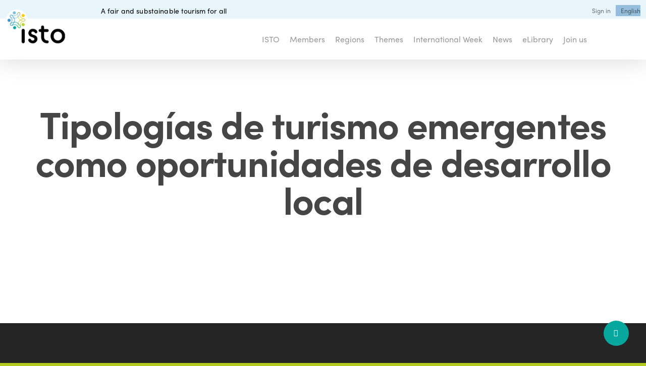

--- FILE ---
content_type: text/html; charset=UTF-8
request_url: https://www.isto.international/cp_docs/tipologias-de-turismo-emergentes-como-oportunidades-de-desarrollo-local/
body_size: 17633
content:
<!doctype html>
<html lang="en-US" class="no-js">
<head>
<meta charset="UTF-8">
<meta name="viewport" content="width=device-width, initial-scale=1, maximum-scale=1, user-scalable=0" /><meta name='robots' content='index, follow, max-image-preview:large, max-snippet:-1, max-video-preview:-1' />
<link rel="alternate" hreflang="en" href="https://isto.international/cp_docs/tipologias-de-turismo-emergentes-como-oportunidades-de-desarrollo-local/" />
<link rel="alternate" hreflang="fr" href="https://isto.international/cp_docs/tipologias-de-turismo-emergentes-como-oportunidades-de-desarrollo-local/?lang=fr" />
<link rel="alternate" hreflang="es" href="https://isto.international/cp_docs/tipologias-de-turismo-emergentes-como-oportunidades-de-desarrollo-local/?lang=es" />
<link rel="alternate" hreflang="it" href="https://isto.international/cp_docs/tipologias-de-turismo-emergentes-como-oportunidades-de-desarrollo-local/?lang=it" />
<link rel="alternate" hreflang="x-default" href="https://isto.international/cp_docs/tipologias-de-turismo-emergentes-como-oportunidades-de-desarrollo-local/" />
<!-- This site is optimized with the Yoast SEO plugin v26.5 - https://yoast.com/wordpress/plugins/seo/ -->
<title>Tipologías de turismo emergentes como oportunidades de desarrollo local - International Social Tourism Organisation</title>
<meta name="description" content="Documents about fair and sustainable tourism: academic research, good practices, youth, families, seniors, disability, politics, projects, statistics..." />
<link rel="canonical" href="https://www.isto.international/cp_docs/tipologias-de-turismo-emergentes-como-oportunidades-de-desarrollo-local/" />
<meta property="og:locale" content="en_US" />
<meta property="og:type" content="article" />
<meta property="og:title" content="Tipologías de turismo emergentes como oportunidades de desarrollo local - International Social Tourism Organisation" />
<meta property="og:description" content="Documents about fair and sustainable tourism: academic research, good practices, youth, families, seniors, disability, politics, projects, statistics..." />
<meta property="og:url" content="https://www.isto.international/cp_docs/tipologias-de-turismo-emergentes-como-oportunidades-de-desarrollo-local/" />
<meta property="og:site_name" content="International Social Tourism Organisation" />
<meta property="article:publisher" content="https://www.facebook.com/oits.isto/" />
<meta property="article:modified_time" content="2023-03-09T14:05:46+00:00" />
<meta name="twitter:card" content="summary_large_image" />
<meta name="twitter:site" content="@OITSISTO" />
<script type="application/ld+json" class="yoast-schema-graph">{"@context":"https://schema.org","@graph":[{"@type":"WebPage","@id":"https://www.isto.international/cp_docs/tipologias-de-turismo-emergentes-como-oportunidades-de-desarrollo-local/","url":"https://www.isto.international/cp_docs/tipologias-de-turismo-emergentes-como-oportunidades-de-desarrollo-local/","name":"Tipologías de turismo emergentes como oportunidades de desarrollo local - International Social Tourism Organisation","isPartOf":{"@id":"https://www.isto.international/?lang=fr/#website"},"datePublished":"2020-04-23T11:50:28+00:00","dateModified":"2023-03-09T14:05:46+00:00","description":"Documents about fair and sustainable tourism: academic research, good practices, youth, families, seniors, disability, politics, projects, statistics...","breadcrumb":{"@id":"https://www.isto.international/cp_docs/tipologias-de-turismo-emergentes-como-oportunidades-de-desarrollo-local/#breadcrumb"},"inLanguage":"en-US","potentialAction":[{"@type":"ReadAction","target":["https://www.isto.international/cp_docs/tipologias-de-turismo-emergentes-como-oportunidades-de-desarrollo-local/"]}]},{"@type":"BreadcrumbList","@id":"https://www.isto.international/cp_docs/tipologias-de-turismo-emergentes-como-oportunidades-de-desarrollo-local/#breadcrumb","itemListElement":[{"@type":"ListItem","position":1,"name":"Accueil","item":"https://isto.international/"},{"@type":"ListItem","position":2,"name":"Tipologías de turismo emergentes como oportunidades de desarrollo local"}]},{"@type":"WebSite","@id":"https://www.isto.international/?lang=fr/#website","url":"https://www.isto.international/?lang=fr/","name":"International Social Tourism Organisation","description":"A fair and substainable tourism for all","publisher":{"@id":"https://www.isto.international/?lang=fr/#organization"},"potentialAction":[{"@type":"SearchAction","target":{"@type":"EntryPoint","urlTemplate":"https://www.isto.international/?lang=fr/?s={search_term_string}"},"query-input":{"@type":"PropertyValueSpecification","valueRequired":true,"valueName":"search_term_string"}}],"inLanguage":"en-US"},{"@type":"Organization","@id":"https://www.isto.international/?lang=fr/#organization","name":"ISTO - International Social Tourism Organisation","url":"https://www.isto.international/?lang=fr/","logo":{"@type":"ImageObject","inLanguage":"en-US","@id":"https://www.isto.international/?lang=fr/#/schema/logo/image/","url":"https://www.isto.international/wp-content/uploads/2020/02/DEF_cmyk_EN_ISTO.png","contentUrl":"https://www.isto.international/wp-content/uploads/2020/02/DEF_cmyk_EN_ISTO.png","width":2356,"height":1772,"caption":"ISTO - International Social Tourism Organisation"},"image":{"@id":"https://www.isto.international/?lang=fr/#/schema/logo/image/"},"sameAs":["https://www.facebook.com/oits.isto/","https://x.com/OITSISTO","https://www.linkedin.com/company/international-social-tourism-organisation-isto-","https://fr.wikipedia.org/wiki/Organisation_internationale_du_tourisme_social"]}]}</script>
<!-- / Yoast SEO plugin. -->
<link rel='dns-prefetch' href='//use.typekit.net' />
<link rel='dns-prefetch' href='//fonts.googleapis.com' />
<link rel="alternate" type="application/rss+xml" title="International Social Tourism Organisation &raquo; Feed" href="https://isto.international/feed/" />
<link rel="alternate" type="application/rss+xml" title="International Social Tourism Organisation &raquo; Comments Feed" href="https://isto.international/comments/feed/" />
<link rel="alternate" title="oEmbed (JSON)" type="application/json+oembed" href="https://isto.international/wp-json/oembed/1.0/embed?url=https%3A%2F%2Fisto.international%2Fcp_docs%2Ftipologias-de-turismo-emergentes-como-oportunidades-de-desarrollo-local%2F" />
<link rel="alternate" title="oEmbed (XML)" type="text/xml+oembed" href="https://isto.international/wp-json/oembed/1.0/embed?url=https%3A%2F%2Fisto.international%2Fcp_docs%2Ftipologias-de-turismo-emergentes-como-oportunidades-de-desarrollo-local%2F&#038;format=xml" />
<style id='wp-img-auto-sizes-contain-inline-css' type='text/css'>
img:is([sizes=auto i],[sizes^="auto," i]){contain-intrinsic-size:3000px 1500px}
/*# sourceURL=wp-img-auto-sizes-contain-inline-css */
</style>
<link rel='stylesheet' id='wp-block-library-css' href='https://isto.international/wp-includes/css/dist/block-library/style.min.css?ver=6.9' type='text/css' media='all' />
<link rel='stylesheet' id='contact-form-7-css' href='https://isto.international/wp-content/plugins/contact-form-7/includes/css/styles.css?ver=6.1.4' type='text/css' media='all' />
<link rel='stylesheet' id='nbcpf-intlTelInput-style-css' href='https://isto.international/wp-content/plugins/country-phone-field-contact-form-7/assets/css/intlTelInput.min.css?ver=6.9' type='text/css' media='all' />
<link rel='stylesheet' id='nbcpf-countryFlag-style-css' href='https://isto.international/wp-content/plugins/country-phone-field-contact-form-7/assets/css/countrySelect.min.css?ver=6.9' type='text/css' media='all' />
<link rel='stylesheet' id='custom-typekit-css-css' href='https://use.typekit.net/ojm0aih.css?ver=2.1.0' type='text/css' media='all' />
<link rel='stylesheet' id='salient-social-css' href='https://isto.international/wp-content/plugins/salient-social/css/style.css?ver=1.2.6' type='text/css' media='all' />
<style id='salient-social-inline-css' type='text/css'>
.sharing-default-minimal .nectar-love.loved,
body .nectar-social[data-color-override="override"].fixed > a:before, 
body .nectar-social[data-color-override="override"].fixed .nectar-social-inner a,
.sharing-default-minimal .nectar-social[data-color-override="override"] .nectar-social-inner a:hover,
.nectar-social.vertical[data-color-override="override"] .nectar-social-inner a:hover {
background-color: #08a79e;
}
.nectar-social.hover .nectar-love.loved,
.nectar-social.hover > .nectar-love-button a:hover,
.nectar-social[data-color-override="override"].hover > div a:hover,
#single-below-header .nectar-social[data-color-override="override"].hover > div a:hover,
.nectar-social[data-color-override="override"].hover .share-btn:hover,
.sharing-default-minimal .nectar-social[data-color-override="override"] .nectar-social-inner a {
border-color: #08a79e;
}
#single-below-header .nectar-social.hover .nectar-love.loved i,
#single-below-header .nectar-social.hover[data-color-override="override"] a:hover,
#single-below-header .nectar-social.hover[data-color-override="override"] a:hover i,
#single-below-header .nectar-social.hover .nectar-love-button a:hover i,
.nectar-love:hover i,
.hover .nectar-love:hover .total_loves,
.nectar-love.loved i,
.nectar-social.hover .nectar-love.loved .total_loves,
.nectar-social.hover .share-btn:hover, 
.nectar-social[data-color-override="override"].hover .nectar-social-inner a:hover,
.nectar-social[data-color-override="override"].hover > div:hover span,
.sharing-default-minimal .nectar-social[data-color-override="override"] .nectar-social-inner a:not(:hover) i,
.sharing-default-minimal .nectar-social[data-color-override="override"] .nectar-social-inner a:not(:hover) {
color: #08a79e;
}
/*# sourceURL=salient-social-inline-css */
</style>
<link rel='stylesheet' id='wpex-font-awesome-css' href='https://isto.international/wp-content/plugins/wp-timelines/css/font-awesome/css/font-awesome.min.css?ver=6.9' type='text/css' media='all' />
<link rel='stylesheet' id='wpex-google-fonts-css' href='//fonts.googleapis.com/css?family=Source+Sans+Pro&#038;ver=1.0.0' type='text/css' media='all' />
<link rel='stylesheet' id='wpex-ex_s_lick-css' href='https://isto.international/wp-content/plugins/wp-timelines/js/ex_s_lick/ex_s_lick.css?ver=6.9' type='text/css' media='all' />
<link rel='stylesheet' id='wpex-ex_s_lick-theme-css' href='https://isto.international/wp-content/plugins/wp-timelines/js/ex_s_lick/ex_s_lick-theme.css?ver=6.9' type='text/css' media='all' />
<link rel='stylesheet' id='wpex-timeline-animate-css' href='https://isto.international/wp-content/plugins/wp-timelines/css/animate.css?ver=6.9' type='text/css' media='all' />
<link rel='stylesheet' id='wpex-timeline-css-css' href='https://isto.international/wp-content/plugins/wp-timelines/css/style.css?ver=3.6' type='text/css' media='all' />
<link rel='stylesheet' id='wpex-timeline-sidebyside-css' href='https://isto.international/wp-content/plugins/wp-timelines/css/style-sidebyside.css?ver=6.9' type='text/css' media='all' />
<link rel='stylesheet' id='wpex-horiz-css-css' href='https://isto.international/wp-content/plugins/wp-timelines/css/horiz-style.css?ver=3.2' type='text/css' media='all' />
<link rel='stylesheet' id='wpex-timeline-dark-css-css' href='https://isto.international/wp-content/plugins/wp-timelines/css/dark.css?ver=6.9' type='text/css' media='all' />
<style id='wpex-timeline-dark-css-inline-css' type='text/css'>
.wpex-timeline > li .wpex-timeline-icon .fa{font-weight: normal;}
.wpextl-loadicon,
.wpextl-loadicon::before,
.wpextl-loadicon::after{ border-left-color:#bfd730}
.wpex-filter > .fa,
.wpex-endlabel.wpex-loadmore span, .wpex-tltitle.wpex-loadmore span, .wpex-loadmore .loadmore-timeline,
.wpex-timeline-list.show-icon .wpex-timeline > li:after, .wpex-timeline-list.show-icon .wpex-timeline > li:first-child:before,
.wpex-timeline-list.show-icon .wpex-timeline.style-center > li .wpex-content-left .wpex-leftdate,
.wpex-timeline-list.show-icon li .wpex-timeline-icon .fa,
.wpex .timeline-details .wptl-readmore > a:hover,
.wpex-spinner > div,
.wpex.horizontal-timeline .ex_s_lick-prev:hover, .wpex.horizontal-timeline .ex_s_lick-next:hover,
.wpex.horizontal-timeline .horizontal-content .ex_s_lick-next:hover,
.wpex.horizontal-timeline .horizontal-content .ex_s_lick-prev:hover,
.wpex.horizontal-timeline .horizontal-nav li.ex_s_lick-current span.tl-point:before,
.wpex.horizontal-timeline.tl-hozsteps .horizontal-nav li.ex_s_lick-current span.tl-point i,
.timeline-navigation a.btn,
.timeline-navigation div > a,
.wpex.horizontal-timeline.ex-multi-item .horizontal-nav li .wpex_point:before,
.wpex.horizontal-timeline.ex-multi-item .horizontal-nav li.ex_s_lick-current .wpex_point:before,
.wpex.wpex-horizontal-3.ex-multi-item .horizontal-nav  h2 a,
.wpex-timeline-list:not(.show-icon) .wptl-feature-name span,
.wpex.horizontal-timeline.ex-multi-item:not(.wpex-horizontal-4) .horizontal-nav li span.wpex_point,
.wpex.horizontal-timeline.ex-multi-item:not(.wpex-horizontal-4) .horizontal-nav li span.wpex_point,
.show-wide_img .wpex-timeline > li .wpex-timeline-time span.tll-date,
.wpex-timeline-list.show-bg.left-tl li .wpex-timeline-label .wpex-content-left .wpex-leftdate,
.wpex-timeline-list.show-simple:not(.show-simple-bod) ul li .wpex-timeline-time .tll-date,
.show-box-color .tlb-time,
.sidebyside-tl.show-classic span.tll-date,
.wptl-back-to-list a,
.wpex.horizontal-timeline.ex-multi-item.wpex-horizontal-8 .hoz-tldate,
.wpex.horizontal-timeline.ex-multi-item.wpex-horizontal-9 .wpex-timeline-label:before,
.wpex-timeline > li .wpex-timeline-icon .fa{ background:#bfd730}
.wpex-timeline-list.show-icon li .wpex-timeline-icon .fa:before,
.wpex-filter span.active,
.wpex-timeline-list.show-simple.show-simple-bod ul li .wpex-timeline-time .tll-date,
.wpex-timeline-list.show-simple .wptl-readmore-center a,
.wpex.horizontal-timeline .ex_s_lick-prev, .wpex.horizontal-timeline .ex_s_lick-next,
.wpex.horizontal-timeline.tl-hozsteps .horizontal-nav li.prev_item:not(.ex_s_lick-current) span.tl-point i,
.wpex.horizontal-timeline.ex-multi-item .horizontal-nav li span.wpex_point i,
.wpex-timeline-list.show-clean .wpex-timeline > li .wpex-timeline-label h2,
.wpex-timeline-list.show-simple li .wpex-timeline-icon .fa:not(.no-icon):before,
.wpex.horizontal-timeline .extl-hoz-sbs .horizontal-nav li span.tl-point i,
.show-wide_img.left-tl .wpex-timeline > li .wpex-timeline-icon .fa:not(.no-icon):not(.icon-img):before,
.wpex.wpex-horizontal-8.ex-multi-item li .wpextt_templates .wptl-readmore a,
.wpex.horizontal-timeline.ex-multi-item.wpex-horizontal-9.wpex-horizontal-10 .hoz-tldate,
.wpex-timeline > li .wpex-timeline-time span:last-child{ color:#bfd730}
.wpex .timeline-details .wptl-readmore > a,
.wpex.horizontal-timeline .ex_s_lick-prev:hover, .wpex.horizontal-timeline .ex_s_lick-next:hover,
.wpex.horizontal-timeline .horizontal-content .ex_s_lick-next:hover,
.wpex.horizontal-timeline .horizontal-content .ex_s_lick-prev:hover,
.wpex.horizontal-timeline .horizontal-nav li.ex_s_lick-current span.tl-point:before,
.wpex.horizontal-timeline .ex_s_lick-prev, .wpex.horizontal-timeline .ex_s_lick-next,
.wpex.horizontal-timeline .timeline-pos-select,
.wpex.horizontal-timeline .horizontal-nav li.prev_item span.tl-point:before,
.wpex.horizontal-timeline.tl-hozsteps .horizontal-nav li.ex_s_lick-current span.tl-point i,
.wpex.horizontal-timeline.tl-hozsteps .timeline-hr, .wpex.horizontal-timeline.tl-hozsteps .timeline-pos-select,
.wpex.horizontal-timeline.tl-hozsteps .horizontal-nav li.prev_item span.tl-point i,
.wpex-timeline-list.left-tl.show-icon .wptl-feature-name,
.wpex-timeline-list.show-icon .wptl-feature-name span,
.wpex.horizontal-timeline.ex-multi-item .horizontal-nav li span.wpex_point i,
.wpex.horizontal-timeline.ex-multi-item.wpex-horizontal-4 .wpextt_templates .wptl-readmore a,
.wpex-timeline-list.show-box-color .style-center > li:nth-child(odd) .wpex-timeline-label,
.wpex-timeline-list.show-box-color .style-center > li .wpex-timeline-label,
.wpex-timeline-list.show-box-color .style-center > li:nth-child(odd) .wpex-timeline-icon .fa:after,
#glightbox-body.extl-lb .gslide-description.description-right h3.lb-title:after,
.wpex.horizontal-timeline.ex-multi-item .extl-hoz-sbs.style-7 .extl-sbd-details,
.wpex-timeline-list.show-box-color li .wpex-timeline-icon i:after,
.wpex.horizontal-timeline .extl-hoz-sbs .horizontal-nav li span.tl-point i,
.wpex.horizontal-timeline.ex-multi-item.wpex-horizontal-8 .wpextt_templates >div,
.wpex.horizontal-timeline .wpex-timeline-label .timeline-media .exwptl-left-bg,
.wpex.wpex-horizontal-3.ex-multi-item .horizontal-nav .wpextt_templates .wptl-readmore a{border-color: #bfd730;}
.wpex-timeline > li .wpex-timeline-label:before,
.show-wide_img .wpex-timeline > li .wpex-timeline-time span.tll-date:before, 
.wpex-timeline > li .wpex-timeline-label:before,
.wpex-timeline-list.show-wide_img.left-tl .wpex-timeline > li .wpex-timeline-time span.tll-date:before,
.wpex-timeline-list.show-icon.show-bg .wpex-timeline > li .wpex-timeline-label:after,
.wpex-timeline-list.show-icon .wpex-timeline.style-center > li .wpex-timeline-label:after
{border-right-color: #bfd730;}
.wpex-filter span,
.wpex-timeline > li .wpex-timeline-label{border-left-color: #bfd730;}
.wpex-timeline-list.show-wide_img .wpex-timeline > li .timeline-details,
.wpex.horizontal-timeline.ex-multi-item.wpex-horizontal-8 .horizontal-nav .wpextt_templates .wptl-readmore,
.wpex.horizontal-timeline.ex-multi-item:not(.wpex-horizontal-4) .horizontal-nav li span.wpex_point:after{border-top-color: #bfd730;}
.wpex.horizontal-timeline.ex-multi-item.wpex-horizontal-8 .hoz-tldate:before,
.wpex.wpex-horizontal-3.ex-multi-item .wpex-timeline-label .timeline-details:after{border-bottom-color: #bfd730;}
@media (min-width: 768px){
.wpex-timeline.style-center > li:nth-child(odd) .wpex-timeline-label{border-right-color: #bfd730;}
.show-wide_img .wpex-timeline > li:nth-child(even) .wpex-timeline-time span.tll-date:before,
.wpex-timeline.style-center > li:nth-child(odd) .wpex-timeline-label:before,
.wpex-timeline-list.show-icon .style-center > li:nth-child(odd) .wpex-timeline-label:after{border-left-color: #bfd730;}
}
.timeline-media > a{display: inline-block; box-shadow: none;}
.wpex-timeline > li .wpex-timeline-label h2 a,
.wpex-timeline-icon > a,
.wpex.horizontal-timeline .wpex-timeline-label h2 a,
.timeline-media > a, time.wpex-timeline-time > a, .wpex-leftdate + a, a.img-left { pointer-events: none;} .wptl-readmore-center, .wptl-readmore { display: none !important;} 
.wpex-timeline-list.left-tl.wptl-lightbox .wpex-leftdate + a,
.wpex-timeline-list.wptl-lightbox a.img-left {
pointer-events: auto;
}
.wpex-timeline-list.show-icon .style-center .timeline-details .img-left img {max-width: 100%;height: auto;display: block;}
/*# sourceURL=wpex-timeline-dark-css-inline-css */
</style>
<style id='wpgb-head-inline-css' type='text/css'>
.wp-grid-builder:not(.wpgb-template),.wpgb-facet{opacity:0.01}.wpgb-facet fieldset{margin:0;padding:0;border:none;outline:none;box-shadow:none}.wpgb-facet fieldset:last-child{margin-bottom:40px;}.wpgb-facet fieldset legend.wpgb-sr-only{height:1px;width:1px}
/*# sourceURL=wpgb-head-inline-css */
</style>
<link rel='stylesheet' id='wpml-menu-item-0-css' href='https://isto.international/wp-content/plugins/sitepress-multilingual-cms/templates/language-switchers/menu-item/style.min.css?ver=1' type='text/css' media='all' />
<style id='wpml-menu-item-0-inline-css' type='text/css'>
.wpml-ls-slot-35, .wpml-ls-slot-35 a, .wpml-ls-slot-35 a:visited{background-color:#cbddeb;color:#000000;}.wpml-ls-slot-35:hover, .wpml-ls-slot-35:hover a, .wpml-ls-slot-35 a:hover{color:#ffffff;background-color:#95bedd;}.wpml-ls-slot-35.wpml-ls-current-language, .wpml-ls-slot-35.wpml-ls-current-language a, .wpml-ls-slot-35.wpml-ls-current-language a:visited{color:#ffffff;background-color:#95bedd;}.wpml-ls-slot-35.wpml-ls-current-language:hover, .wpml-ls-slot-35.wpml-ls-current-language:hover a, .wpml-ls-slot-35.wpml-ls-current-language a:hover{color:#000000;background-color:#95bedd;}.wpml-ls-slot-35.wpml-ls-current-language .wpml-ls-slot-35, .wpml-ls-slot-35.wpml-ls-current-language .wpml-ls-slot-35 a, .wpml-ls-slot-35.wpml-ls-current-language .wpml-ls-slot-35 a:visited{background-color:#cbddeb;color:#000000;}.wpml-ls-slot-35.wpml-ls-current-language .wpml-ls-slot-35:hover, .wpml-ls-slot-35.wpml-ls-current-language .wpml-ls-slot-35:hover a, .wpml-ls-slot-35.wpml-ls-current-language .wpml-ls-slot-35 a:hover {color:#ffffff;background-color:#95bedd;}
/*# sourceURL=wpml-menu-item-0-inline-css */
</style>
<link rel='stylesheet' id='font-awesome-css' href='https://isto.international/wp-content/themes/salient/css/font-awesome-legacy.min.css?ver=4.7.1' type='text/css' media='all' />
<link rel='stylesheet' id='salient-grid-system-css' href='https://isto.international/wp-content/themes/salient/css/build/grid-system.css?ver=17.4.1' type='text/css' media='all' />
<link rel='stylesheet' id='main-styles-css' href='https://isto.international/wp-content/themes/salient/css/build/style.css?ver=17.4.1' type='text/css' media='all' />
<link rel='stylesheet' id='nectar-header-secondary-nav-css' href='https://isto.international/wp-content/themes/salient/css/build/header/header-secondary-nav.css?ver=17.4.1' type='text/css' media='all' />
<link rel='stylesheet' id='nectar-single-styles-css' href='https://isto.international/wp-content/themes/salient/css/build/single.css?ver=17.4.1' type='text/css' media='all' />
<link rel='stylesheet' id='nectar-element-recent-posts-css' href='https://isto.international/wp-content/themes/salient/css/build/elements/element-recent-posts.css?ver=17.4.1' type='text/css' media='all' />
<link rel='stylesheet' id='nectar-cf7-css' href='https://isto.international/wp-content/themes/salient/css/build/third-party/cf7.css?ver=17.4.1' type='text/css' media='all' />
<link rel='stylesheet' id='responsive-css' href='https://isto.international/wp-content/themes/salient/css/build/responsive.css?ver=17.4.1' type='text/css' media='all' />
<link rel='stylesheet' id='select2-css' href='https://isto.international/wp-content/themes/salient/css/build/plugins/select2.css?ver=4.0.1' type='text/css' media='all' />
<link rel='stylesheet' id='skin-material-css' href='https://isto.international/wp-content/themes/salient/css/build/skin-material.css?ver=17.4.1' type='text/css' media='all' />
<style id='salient-wp-menu-dynamic-fallback-inline-css' type='text/css'>
#header-outer .nectar-ext-menu-item .image-layer-outer,#header-outer .nectar-ext-menu-item .image-layer,#header-outer .nectar-ext-menu-item .color-overlay,#slide-out-widget-area .nectar-ext-menu-item .image-layer-outer,#slide-out-widget-area .nectar-ext-menu-item .color-overlay,#slide-out-widget-area .nectar-ext-menu-item .image-layer{position:absolute;top:0;left:0;width:100%;height:100%;overflow:hidden;}.nectar-ext-menu-item .inner-content{position:relative;z-index:10;width:100%;}.nectar-ext-menu-item .image-layer{background-size:cover;background-position:center;transition:opacity 0.25s ease 0.1s;}.nectar-ext-menu-item .image-layer video{object-fit:cover;width:100%;height:100%;}#header-outer nav .nectar-ext-menu-item .image-layer:not(.loaded){background-image:none!important;}#header-outer nav .nectar-ext-menu-item .image-layer{opacity:0;}#header-outer nav .nectar-ext-menu-item .image-layer.loaded{opacity:1;}.nectar-ext-menu-item span[class*="inherit-h"] + .menu-item-desc{margin-top:0.4rem;}#mobile-menu .nectar-ext-menu-item .title,#slide-out-widget-area .nectar-ext-menu-item .title,.nectar-ext-menu-item .menu-title-text,.nectar-ext-menu-item .menu-item-desc{position:relative;}.nectar-ext-menu-item .menu-item-desc{display:block;line-height:1.4em;}body #slide-out-widget-area .nectar-ext-menu-item .menu-item-desc{line-height:1.4em;}#mobile-menu .nectar-ext-menu-item .title,#slide-out-widget-area .nectar-ext-menu-item:not(.style-img-above-text) .title,.nectar-ext-menu-item:not(.style-img-above-text) .menu-title-text,.nectar-ext-menu-item:not(.style-img-above-text) .menu-item-desc,.nectar-ext-menu-item:not(.style-img-above-text) i:before,.nectar-ext-menu-item:not(.style-img-above-text) .svg-icon{color:#fff;}#mobile-menu .nectar-ext-menu-item.style-img-above-text .title{color:inherit;}.sf-menu li ul li a .nectar-ext-menu-item .menu-title-text:after{display:none;}.menu-item .widget-area-active[data-margin="default"] > div:not(:last-child){margin-bottom:20px;}.nectar-ext-menu-item__button{display:inline-block;padding-top:2em;}#header-outer nav li:not([class*="current"]) > a .nectar-ext-menu-item .inner-content.has-button .title .menu-title-text{background-image:none;}.nectar-ext-menu-item__button .nectar-cta:not([data-color="transparent"]){margin-top:.8em;margin-bottom:.8em;}.nectar-ext-menu-item .color-overlay{transition:opacity 0.5s cubic-bezier(.15,.75,.5,1);}.nectar-ext-menu-item:hover .hover-zoom-in-slow .image-layer{transform:scale(1.15);transition:transform 4s cubic-bezier(0.1,0.2,.7,1);}.nectar-ext-menu-item:hover .hover-zoom-in-slow .color-overlay{transition:opacity 1.5s cubic-bezier(.15,.75,.5,1);}.nectar-ext-menu-item .hover-zoom-in-slow .image-layer{transition:transform 0.5s cubic-bezier(.15,.75,.5,1);}.nectar-ext-menu-item .hover-zoom-in-slow .color-overlay{transition:opacity 0.5s cubic-bezier(.15,.75,.5,1);}.nectar-ext-menu-item:hover .hover-zoom-in .image-layer{transform:scale(1.12);}.nectar-ext-menu-item .hover-zoom-in .image-layer{transition:transform 0.5s cubic-bezier(.15,.75,.5,1);}.nectar-ext-menu-item{display:flex;text-align:left;}#slide-out-widget-area .nectar-ext-menu-item .title,#slide-out-widget-area .nectar-ext-menu-item .menu-item-desc,#slide-out-widget-area .nectar-ext-menu-item .menu-title-text,#mobile-menu .nectar-ext-menu-item .title,#mobile-menu .nectar-ext-menu-item .menu-item-desc,#mobile-menu .nectar-ext-menu-item .menu-title-text{color:inherit!important;}#slide-out-widget-area .nectar-ext-menu-item,#mobile-menu .nectar-ext-menu-item{display:block;}#slide-out-widget-area .nectar-ext-menu-item .inner-content,#mobile-menu .nectar-ext-menu-item .inner-content{width:100%;}#slide-out-widget-area.fullscreen-alt .nectar-ext-menu-item,#slide-out-widget-area.fullscreen .nectar-ext-menu-item{text-align:center;}#header-outer .nectar-ext-menu-item.style-img-above-text .image-layer-outer,#slide-out-widget-area .nectar-ext-menu-item.style-img-above-text .image-layer-outer{position:relative;}#header-outer .nectar-ext-menu-item.style-img-above-text,#slide-out-widget-area .nectar-ext-menu-item.style-img-above-text{flex-direction:column;}
/*# sourceURL=salient-wp-menu-dynamic-fallback-inline-css */
</style>
<link rel='stylesheet' id='dynamic-css-css' href='https://isto.international/wp-content/themes/salient/css/salient-dynamic-styles.css?ver=96620' type='text/css' media='all' />
<style id='dynamic-css-inline-css' type='text/css'>
@media only screen and (min-width:1000px){body #ajax-content-wrap.no-scroll{min-height:calc(100vh - 171px);height:calc(100vh - 171px)!important;}}@media only screen and (min-width:1000px){#page-header-wrap.fullscreen-header,#page-header-wrap.fullscreen-header #page-header-bg,html:not(.nectar-box-roll-loaded) .nectar-box-roll > #page-header-bg.fullscreen-header,.nectar_fullscreen_zoom_recent_projects,#nectar_fullscreen_rows:not(.afterLoaded) > div{height:calc(100vh - 170px);}.wpb_row.vc_row-o-full-height.top-level,.wpb_row.vc_row-o-full-height.top-level > .col.span_12{min-height:calc(100vh - 170px);}html:not(.nectar-box-roll-loaded) .nectar-box-roll > #page-header-bg.fullscreen-header{top:171px;}.nectar-slider-wrap[data-fullscreen="true"]:not(.loaded),.nectar-slider-wrap[data-fullscreen="true"]:not(.loaded) .swiper-container{height:calc(100vh - 169px)!important;}.admin-bar .nectar-slider-wrap[data-fullscreen="true"]:not(.loaded),.admin-bar .nectar-slider-wrap[data-fullscreen="true"]:not(.loaded) .swiper-container{height:calc(100vh - 169px - 32px)!important;}}.admin-bar[class*="page-template-template-no-header"] .wpb_row.vc_row-o-full-height.top-level,.admin-bar[class*="page-template-template-no-header"] .wpb_row.vc_row-o-full-height.top-level > .col.span_12{min-height:calc(100vh - 32px);}body[class*="page-template-template-no-header"] .wpb_row.vc_row-o-full-height.top-level,body[class*="page-template-template-no-header"] .wpb_row.vc_row-o-full-height.top-level > .col.span_12{min-height:100vh;}@media only screen and (max-width:999px){.using-mobile-browser #nectar_fullscreen_rows:not(.afterLoaded):not([data-mobile-disable="on"]) > div{height:calc(100vh - 136px);}.using-mobile-browser .wpb_row.vc_row-o-full-height.top-level,.using-mobile-browser .wpb_row.vc_row-o-full-height.top-level > .col.span_12,[data-permanent-transparent="1"].using-mobile-browser .wpb_row.vc_row-o-full-height.top-level,[data-permanent-transparent="1"].using-mobile-browser .wpb_row.vc_row-o-full-height.top-level > .col.span_12{min-height:calc(100vh - 136px);}html:not(.nectar-box-roll-loaded) .nectar-box-roll > #page-header-bg.fullscreen-header,.nectar_fullscreen_zoom_recent_projects,.nectar-slider-wrap[data-fullscreen="true"]:not(.loaded),.nectar-slider-wrap[data-fullscreen="true"]:not(.loaded) .swiper-container,#nectar_fullscreen_rows:not(.afterLoaded):not([data-mobile-disable="on"]) > div{height:calc(100vh - 83px);}.wpb_row.vc_row-o-full-height.top-level,.wpb_row.vc_row-o-full-height.top-level > .col.span_12{min-height:calc(100vh - 83px);}body[data-transparent-header="false"] #ajax-content-wrap.no-scroll{min-height:calc(100vh - 83px);height:calc(100vh - 83px);}}.screen-reader-text,.nectar-skip-to-content:not(:focus){border:0;clip:rect(1px,1px,1px,1px);clip-path:inset(50%);height:1px;margin:-1px;overflow:hidden;padding:0;position:absolute!important;width:1px;word-wrap:normal!important;}.row .col img:not([srcset]){width:auto;}.row .col img.img-with-animation.nectar-lazy:not([srcset]){width:100%;}
body
{
font-family: sofia-pro-soft;
}
.fonts
{
font-family: Sofia-Pro;
font-family: Sofia-Pro-Soft;
}
H1{
font-family: sofia-pro, sans-serif !important;
font-size: 75px !important;
font-weight: bold !important;
font-stretch: normal;
font-style: normal;
line-height: 1 !important;
letter-spacing: -1.88px !important;
color: #454545 !important;
}
H1 .light{
color: #fff !important;
}
@media screen and (max-width: 600px) {
H1{
font-size: 45px !important;
}
}
H2{
font-family: sofia-pro-soft, sans-serif!important;
font-size: 50px;
font-weight: 500;
font-stretch: normal;
font-style: normal;
line-height: 1;
letter-spacing: normal;
text-align: left;
color: #454545!important;
}
h3 {
font-family: sofia-pro, sans-serif !important;
font-size: 24.5px;
font-weight: bold;
font-stretch: normal;
font-style: normal;
line-height: 2.49;
letter-spacing: -0.25px;
text-align: left;
margin-bottom:2rem!important;
}
h4 {
font-family: sofia-pro, sans-serif !important;
font-size: 22px;
font-weight: 500;
font-stretch: normal;
font-style: normal;
line-height: 1.45;
letter-spacing: normal;
text-align: left;
}
h5 {
font-family: sofia-pro-soft, sans-serif !important;
font-size: 18px;
font-weight: 300;
font-stretch: normal;
font-style: normal;
line-height: 1.39;
letter-spacing: -0.18px;
text-align: left;
margin-bottom:2rem!important;
}
H6{
font-family: sofia-pro-soft, sans-serif!important;
font-size: 15px;
font-weight: 700;
font-stretch: normal;
font-style: normal;
line-height: 1.9;
color: #349c8d;
margin-bottom:2rem!important;
}
p{
margin-bottom:1rem!important;
}
._slimbar_1hrb9_1 ._tagline_1hrb9_1 {
margin-bottom: 0px!important;
}
body .menu{
font-family: sofia-pro-soft, sans-serif;
}
/* --- Menu Mobile --- */
nav#mobile-menu ul._menu_wz39t_19{
transform: translateX(25%);
}
/**/
.nectar-button {
border-radius: 35px!important;
font-family: sofia-pro-soft, sans-serif;
color:#000000!important;
border: solid 1px #349c8d!important;
margin:10px 0px!important;
background: #fff;
box-shadow:none!important;
}
.nectar-button:hover {
color:#fff!important;
border: solid 1px #349c8d!important;
background:#349c8d!important;
opacity:1;
}
.nectar-button.see-through-2, .nectar-button {
border-radius: 25!important;
}
.img-with-aniamtion-wrap .hover-wrap .hover-wrap-inner img.img-with-animation {
height: auto;
}
.nectar-fancy-ul[data-list-icon="dot"] ul li:before {
top: -2px;
font-size: 56px;
color:#349c8d;
}
.img-max{
height:100%;
max-width:100px;
}
.shadow-green
{-webkit-box-shadow: 2px 10px 30px -16px rgba(52,156,141,0.3);
-moz-box-shadow: 2px 10px 30px -16px rgba(52,156,141,0.3);
box-shadow: 2px 10px 30px -16px rgba(52,156,141,0.3);
border: solid 1px rgba(52,156,141,0.1);
}
.wpb_column[data-shadow="small_depth"] > .vc_column-inner > .column-bg-overlay-wrap {-webkit-box-shadow: 2px 10px 30px -16px rgba(52,156,141,0.3);
-moz-box-shadow: 2px 10px 30px -16px rgba(52,156,141,0.3);
box-shadow: 2px 10px 30px -16px rgba(52,156,141,0.3);
}
img.img-with-animation[data-shadow="small_depth"], .img-with-aniamtion-wrap[data-shadow="small_depth"] .hover-wrap, .nectar_cascading_images .cascading-image[data-shadow="small_depth"] .img-wrap, .nectar_cascading_images .cascading-image[data-shadow="small_depth"] .bg-color, .nectar-video-box[data-shadow="small_depth"]:before, .nectar-flickity[data-shadow="small_depth"] .cell {-webkit-box-shadow: 2px 10px 30px -16px rgba(52,156,141,0.3);
-moz-box-shadow: 2px 10px 30px -16px rgba(52,156,141,0.8);
box-shadow: 2px 10px 30px -16px rgba(52,156,141,0.8);}
._slimbar_rq0wp_1 ._secondarynav_rq0wp_35 .menu-item:not(.wpml-ls-menu-item) + .wpml-ls-menu-item {
position: relative;
margin-left: 3.5rem;
margin-right: 1rem;
min-width: 120px;
}
body .wrap .tabbed >div:first-of-type {
display: block;
opacity: 1;
visibility: visible;
position: relative;
left: 0;
}
.circle-image {
border-radius: 50%;
-moz-border-radius: 50%;
-webkit-border-radius: 50%;
-o-border-radius: 50%;
}
.nectar_image_with_hotspots img {
max-width: 100%;
height: auto !important;
}
/* --- Filtre gridbuilder --- */
/* Search */
.wpgb-facet.wpgb-facet-2 h4, .wpgb-facet.wpgb-facet-14 h4, .wpgb-facet .wpgb-input-icon, .wpgb-facet.wpgb-facet-12 h4{
display:none;
}
.wpgb-facet select.wpgb-select, .wpgb-select{
height: 60px !important;
min-height: 60px !important;
}
.wpgb-facet.wpgb-facet-2{
flex: 0 0 100% !important;
max-width: 100% !important;
}
/* Input 4col */
.wpgb-facet .wpgb-autocomplete-facet input[type="search"],.wpgb-facet .wpgb-search-facet input[type="search"], .wpgb-facet .wpgb-autocomplete-facet input[type="search"] {
padding: 30px 32px;
}
/* fontawesome*/
.ascend .mfp-iframe-holder .mfp-close, .ascend .mfp-image-holder .mfp-close, .fa.fa-angle-down, .fa.fa-angle-left, .fa.fa-angle-right, .fa.fa-angle-up, .fa.fa-facebook, .fa.fa-linkedin, .fa.fa-minus-sign, .fa.fa-ok-sign, .fa.fa-pinterest, .fa.fa-plus-sign, .fa.fa-twitter, .icon-be, .icon-button-arrow, .icon-salient-apple-music, .icon-salient-artstation, .icon-salient-back-to-all, .icon-salient-cart, .icon-salient-discord, .icon-salient-down-arrow, .icon-salient-down-arrow-thin, .icon-salient-facebook, .icon-salient-facebook-messenger, .icon-salient-heart, .icon-salient-heart-2, .icon-salient-houzz, .icon-salient-left-arrow, .icon-salient-left-arrow-thin, .icon-salient-m-clock, .icon-salient-m-close, .icon-salient-m-eye, .icon-salient-m-social-alt, .icon-salient-m-user, .icon-salient-pencil, .icon-salient-pinterest, .icon-salient-plus, .icon-salient-right-arrow, .icon-salient-right-arrow-thin, .icon-salient-right-line, .icon-salient-search, .icon-salient-spotify, .icon-salient-thin-line, .icon-salient-tiktok, .icon-salient-twitch, .icon-salient-twitter, .icon-salient-woo-zoom-icon, .icon-salient-x, .icon-soundcloud, .icon-vimeo, .material .comment-list .reply a:before, .mejs-controls .mejs-button button, .mfp-iframe-holder .mfp-close, .mfp-image-holder .mfp-close, .salient-page-submenu-icon, .video-play-button, i.fa.fa-houzz {
font-family: 'FontAwesome' !important;
}
/*# sourceURL=dynamic-css-inline-css */
</style>
<link rel='stylesheet' id='salient-child-style-css' href='https://isto.international/wp-content/themes/salient-child/resources/style.css?ver=17.4.1' type='text/css' media='all' />
<link rel='stylesheet' id='sage/views.css-css' href='https://isto.international/wp-content/themes/salient-child/dist/views.css' type='text/css' media='all' />
<link rel='stylesheet' id='sage/main.css-css' href='https://isto.international/wp-content/themes/salient-child/dist/main.css' type='text/css' media='all' />
<link rel='stylesheet' id='themify-icons2-css' href='https://isto.international/wp-content/themes/salient-child/resources/themify-icons/themify-icons.css?ver=17.4.1' type='text/css' media='all' />
<script type="text/javascript" src="https://isto.international/wp-includes/js/jquery/jquery.min.js?ver=3.7.1" id="jquery-core-js"></script>
<script type="text/javascript" src="https://isto.international/wp-includes/js/jquery/jquery-migrate.min.js?ver=3.4.1" id="jquery-migrate-js"></script>
<script type="text/javascript" id="wpml-browser-redirect-js-extra">
/* <![CDATA[ */
var wpml_browser_redirect_params = {"pageLanguage":"en","languageUrls":{"en_us":"https://isto.international/cp_docs/tipologias-de-turismo-emergentes-como-oportunidades-de-desarrollo-local/","en":"https://isto.international/cp_docs/tipologias-de-turismo-emergentes-como-oportunidades-de-desarrollo-local/","us":"https://isto.international/cp_docs/tipologias-de-turismo-emergentes-como-oportunidades-de-desarrollo-local/","fr_fr":"https://isto.international/cp_docs/tipologias-de-turismo-emergentes-como-oportunidades-de-desarrollo-local/?lang=fr","fr":"https://isto.international/cp_docs/tipologias-de-turismo-emergentes-como-oportunidades-de-desarrollo-local/?lang=fr","es_es":"https://isto.international/cp_docs/tipologias-de-turismo-emergentes-como-oportunidades-de-desarrollo-local/?lang=es","es":"https://isto.international/cp_docs/tipologias-de-turismo-emergentes-como-oportunidades-de-desarrollo-local/?lang=es","it_it":"https://isto.international/cp_docs/tipologias-de-turismo-emergentes-como-oportunidades-de-desarrollo-local/?lang=it","it":"https://isto.international/cp_docs/tipologias-de-turismo-emergentes-como-oportunidades-de-desarrollo-local/?lang=it"},"cookie":{"name":"_icl_visitor_lang_js","domain":"isto.international","path":"/","expiration":240}};
//# sourceURL=wpml-browser-redirect-js-extra
/* ]]> */
</script>
<script type="text/javascript" src="https://isto.international/wp-content/plugins/sitepress-multilingual-cms/dist/js/browser-redirect/app.js?ver=486900" id="wpml-browser-redirect-js"></script>
<script></script><link rel="https://api.w.org/" href="https://isto.international/wp-json/" /><link rel="alternate" title="JSON" type="application/json" href="https://isto.international/wp-json/wp/v2/cp_docs/19298" /><link rel="EditURI" type="application/rsd+xml" title="RSD" href="https://isto.international/xmlrpc.php?rsd" />
<meta name="generator" content="WordPress 6.9" />
<link rel='shortlink' href='https://isto.international/?p=19298' />
<meta name="generator" content="WPML ver:4.8.6 stt:1,4,27,2;" />
<noscript><style>.wp-grid-builder .wpgb-card.wpgb-card-hidden .wpgb-card-wrapper{opacity:1!important;visibility:visible!important;transform:none!important}.wpgb-facet {opacity:1!important;pointer-events:auto!important}.wpgb-facet *:not(.wpgb-pagination-facet){display:none}</style></noscript><script type="text/javascript"> var root = document.getElementsByTagName( "html" )[0]; root.setAttribute( "class", "js" ); </script><script type="text/javascript">
window.addEventListener('load', function() {
var fbroot = document.createElement('div');
fbroot.id = 'fb-root';
var script = document.createElement('script');
script.async = true;
script.defer = true;
script.crossOrigin = 'anonymous';
script.src = 'https://connect.facebook.net/en_US/sdk.js#xfbml=1&version=v5.0&appId=247675198601069&autoLogAppEvents=1';
document.body.appendChild(fbroot);
document.body.appendChild(script);
});
</script><style type="text/css">.recentcomments a{display:inline !important;padding:0 !important;margin:0 !important;}</style><meta name="generator" content="Powered by WPBakery Page Builder - drag and drop page builder for WordPress."/>
<link rel="icon" href="https://isto.international/wp-content/uploads/2019/12/cropped-favicon-2-32x32.png" sizes="32x32" />
<link rel="icon" href="https://isto.international/wp-content/uploads/2019/12/cropped-favicon-2-192x192.png" sizes="192x192" />
<link rel="apple-touch-icon" href="https://isto.international/wp-content/uploads/2019/12/cropped-favicon-2-180x180.png" />
<meta name="msapplication-TileImage" content="https://isto.international/wp-content/uploads/2019/12/cropped-favicon-2-270x270.png" />
<style type="text/css" id="wp-custom-css">
blockquote, q {
quotes: none;
font-size: 22px;
font-style: italic;
letter-spacing: -0.2px;
}
em {
font-style: italic!important;
}
.swiper-slide > div > div:nth-child(2) > div:nth-child(2) > div:nth-child(2) .vc_column-inner
{
/* 	padding:30px */
}
.home .shadow.green .vc_column-inner
{
padding:30px
}
</style>
<noscript><style> .wpb_animate_when_almost_visible { opacity: 1; }</style></noscript></head><body data-rsssl=1 class="wp-singular cp_docs-template-default single single-cp_docs postid-19298 single-format-standard wp-theme-salient wp-child-theme-salient-childresources tipologias-de-turismo-emergentes-como-oportunidades-de-desarrollo-local material app-data index-data singular-data single-data single-cp_docs-data single-cp_docs-tipologias-de-turismo-emergentes-como-oportunidades-de-desarrollo-local-data wpb-js-composer js-comp-ver-8.4.2 vc_responsive" data-footer-reveal="false" data-footer-reveal-shadow="none" data-header-format="default" data-body-border="off" data-boxed-style="" data-header-breakpoint="1000" data-dropdown-style="minimal" data-cae="easeOutCubic" data-cad="750" data-megamenu-width="contained" data-aie="none" data-ls="fancybox" data-apte="standard" data-hhun="1" data-fancy-form-rcs="1" data-form-style="minimal" data-form-submit="regular" data-is="minimal" data-button-style="rounded_shadow" data-user-account-button="false" data-flex-cols="true" data-col-gap="40px" data-header-inherit-rc="false" data-header-search="false" data-animated-anchors="true" data-ajax-transitions="false" data-full-width-header="false" data-slide-out-widget-area="true" data-slide-out-widget-area-style="fullscreen" data-user-set-ocm="off" data-loading-animation="none" data-bg-header="false" data-responsive="1" data-ext-responsive="true" data-ext-padding="90" data-header-resize="0" data-header-color="light" data-transparent-header="false" data-cart="false" data-remove-m-parallax="" data-remove-m-video-bgs="" data-m-animate="0" data-force-header-trans-color="light" data-smooth-scrolling="0" data-permanent-transparent="false" >
<script type="text/javascript">
(function(window, document) {
document.documentElement.classList.remove("no-js");
if(navigator.userAgent.match(/(Android|iPod|iPhone|iPad|BlackBerry|IEMobile|Opera Mini)/)) {
document.body.className += " using-mobile-browser mobile ";
}
if(navigator.userAgent.match(/Mac/) && navigator.maxTouchPoints && navigator.maxTouchPoints > 2) {
document.body.className += " using-ios-device ";
}
if( !("ontouchstart" in window) ) {
var body = document.querySelector("body");
var winW = window.innerWidth;
var bodyW = body.clientWidth;
if (winW > bodyW + 4) {
body.setAttribute("style", "--scroll-bar-w: " + (winW - bodyW - 4) + "px");
} else {
body.setAttribute("style", "--scroll-bar-w: 0px");
}
}
})(window, document);
</script><a href="#ajax-content-wrap" class="nectar-skip-to-content">Skip to main content</a><div class="ocm-effect-wrap"><div class="ocm-effect-wrap-inner">	
<div id="header-space"  data-header-mobile-fixed='1'></div> 
<div id="header-outer" data-has-menu="true" data-has-buttons="no" data-header-button_style="default" data-using-pr-menu="false" data-mobile-fixed="1" data-ptnm="false" data-lhe="animated_underline" data-user-set-bg="#ffffff" data-format="default" data-permanent-transparent="false" data-megamenu-rt="1" data-remove-fixed="0" data-header-resize="0" data-cart="false" data-transparency-option="0" data-box-shadow="large" data-shrink-num="6" data-using-secondary="1" data-using-logo="1" data-logo-height="73" data-m-logo-height="60" data-padding="28" data-full-width="false" data-condense="false" >
<div id="header-secondary-outer" class="default" data-mobile="default" data-remove-fixed="0" data-lhe="animated_underline" data-secondary-text="true" data-full-width="false" data-mobile-fixed="1" data-permanent-transparent="false" >
<div class="container">
<nav aria-label="Secondary Navigation">
<div class="nectar-center-text">A fair and substainable tourism for all</div>					<ul class="sf-menu">
<li id="menu-item-144" class="menu-item menu-item-type-post_type menu-item-object-page nectar-regular-menu-item menu-item-144"><a href="https://isto.international/sign-in/"><span class="menu-title-text">Sign in</span></a></li>
<li id="menu-item-wpml-ls-35-en" class="menu-item wpml-ls-slot-35 wpml-ls-item wpml-ls-item-en wpml-ls-current-language wpml-ls-menu-item wpml-ls-first-item menu-item-type-wpml_ls_menu_item menu-item-object-wpml_ls_menu_item menu-item-has-children nectar-regular-menu-item menu-item-wpml-ls-35-en"><a href="https://isto.international/cp_docs/tipologias-de-turismo-emergentes-como-oportunidades-de-desarrollo-local/" role="menuitem" aria-haspopup="true" aria-expanded="false"><span class="menu-title-text">
<span class="wpml-ls-native" lang="en">English</span></span></a>
<ul class="sub-menu">
<li id="menu-item-wpml-ls-35-fr" class="menu-item wpml-ls-slot-35 wpml-ls-item wpml-ls-item-fr wpml-ls-menu-item menu-item-type-wpml_ls_menu_item menu-item-object-wpml_ls_menu_item nectar-regular-menu-item menu-item-wpml-ls-35-fr"><a title="Switch to Français" href="https://isto.international/cp_docs/tipologias-de-turismo-emergentes-como-oportunidades-de-desarrollo-local/?lang=fr" aria-label="Switch to Français" role="menuitem"><span class="menu-title-text">
<span class="wpml-ls-native" lang="fr">Français</span></span></a></li>
<li id="menu-item-wpml-ls-35-es" class="menu-item wpml-ls-slot-35 wpml-ls-item wpml-ls-item-es wpml-ls-menu-item menu-item-type-wpml_ls_menu_item menu-item-object-wpml_ls_menu_item nectar-regular-menu-item menu-item-wpml-ls-35-es"><a title="Switch to Español" href="https://isto.international/cp_docs/tipologias-de-turismo-emergentes-como-oportunidades-de-desarrollo-local/?lang=es" aria-label="Switch to Español" role="menuitem"><span class="menu-title-text">
<span class="wpml-ls-native" lang="es">Español</span></span></a></li>
<li id="menu-item-wpml-ls-35-it" class="menu-item wpml-ls-slot-35 wpml-ls-item wpml-ls-item-it wpml-ls-menu-item wpml-ls-last-item menu-item-type-wpml_ls_menu_item menu-item-object-wpml_ls_menu_item nectar-regular-menu-item menu-item-wpml-ls-35-it"><a title="Switch to Italiano" href="https://isto.international/cp_docs/tipologias-de-turismo-emergentes-como-oportunidades-de-desarrollo-local/?lang=it" aria-label="Switch to Italiano" role="menuitem"><span class="menu-title-text">
<span class="wpml-ls-native" lang="it">Italiano</span></span></a></li>
</ul>
</li>
</ul>
</nav>
</div>
</div>
<div id="search-outer" class="nectar">
<div id="search">
<div class="container">
<div id="search-box">
<div class="inner-wrap">
<div class="col span_12">
<form role="search" action="https://isto.international/" method="GET">
<input type="text" name="s"  value="" aria-label="Search" placeholder="Search" />
<span>Hit enter to search or ESC to close</span>
<button aria-label="Search" class="search-box__button" type="submit">Search</button>						</form>
</div><!--/span_12-->
</div><!--/inner-wrap-->
</div><!--/search-box-->
<div id="close"><a href="#" role="button"><span class="screen-reader-text">Close Search</span>
<span class="close-wrap"> <span class="close-line close-line1" role="presentation"></span> <span class="close-line close-line2" role="presentation"></span> </span>				 </a></div>
</div><!--/container-->
</div><!--/search-->
</div><!--/search-outer-->
<header id="top" role="banner" aria-label="Main Menu">
<div class="container">
<div class="row">
<div class="col span_3">
<a id="logo" href="https://isto.international" data-supplied-ml-starting-dark="false" data-supplied-ml-starting="false" data-supplied-ml="false" >
<img class="stnd skip-lazy dark-version" width="657" height="329" alt="International Social Tourism Organisation" src="https://isto.international/wp-content/uploads/2019/12/isto-logo.png"  />				</a>
</div><!--/span_3-->
<div class="col span_9 col_last">
<div class="nectar-mobile-only mobile-header"><div class="inner"></div></div>
<div class="slide-out-widget-area-toggle mobile-icon fullscreen" data-custom-color="false" data-icon-animation="simple-transform">
<div> <a href="#slide-out-widget-area" role="button" aria-label="Navigation Menu" aria-expanded="false" class="closed">
<span class="screen-reader-text">Menu</span><span aria-hidden="true"> <i class="lines-button x2"> <i class="lines"></i> </i> </span>						</a></div>
</div>
<nav aria-label="Main Menu">
<ul class="sf-menu">
<li id="menu-item-1727" class="menu-item menu-item-type-custom menu-item-object-custom menu-item-has-children nectar-regular-menu-item menu-item-1727"><a aria-haspopup="true" aria-expanded="false"><span class="menu-title-text">ISTO</span></a>
<ul class="sub-menu">
<li id="menu-item-2151" class="menu-item menu-item-type-post_type menu-item-object-page nectar-regular-menu-item menu-item-2151"><a href="https://isto.international/who-we-are/"><span class="menu-title-text">Who we are</span></a></li>
<li id="menu-item-2149" class="menu-item menu-item-type-post_type menu-item-object-page nectar-regular-menu-item menu-item-2149"><a href="https://isto.international/why-join-isto/"><span class="menu-title-text">Why join?</span></a></li>
<li id="menu-item-26007" class="menu-item menu-item-type-post_type menu-item-object-page nectar-regular-menu-item menu-item-26007"><a href="https://isto.international/world-congress-2024/"><span class="menu-title-text">World Congress 2024</span></a></li>
<li id="menu-item-26269" class="menu-item menu-item-type-post_type menu-item-object-page nectar-regular-menu-item menu-item-26269"><a href="https://isto.international/awards-2024/"><span class="menu-title-text">Awards 2024</span></a></li>
<li id="menu-item-2152" class="menu-item menu-item-type-post_type menu-item-object-page nectar-regular-menu-item menu-item-2152"><a href="https://isto.international/contact/"><span class="menu-title-text">Contact</span></a></li>
</ul>
</li>
<li id="menu-item-111" class="menu-item menu-item-type-post_type menu-item-object-page nectar-regular-menu-item menu-item-111"><a href="https://isto.international/members/"><span class="menu-title-text">Members</span></a></li>
<li id="menu-item-1887" class="menu-item menu-item-type-custom menu-item-object-custom menu-item-has-children nectar-regular-menu-item menu-item-1887"><a aria-haspopup="true" aria-expanded="false"><span class="menu-title-text">Regions</span></a>
<ul class="sub-menu">
<li id="menu-item-1888" class="menu-item menu-item-type-post_type menu-item-object-page nectar-regular-menu-item menu-item-1888"><a href="https://isto.international/africa/"><span class="menu-title-text">Africa</span></a></li>
<li id="menu-item-15725" class="menu-item menu-item-type-post_type menu-item-object-page nectar-regular-menu-item menu-item-15725"><a href="https://isto.international/americas/"><span class="menu-title-text">Americas</span></a></li>
<li id="menu-item-21907" class="menu-item menu-item-type-post_type menu-item-object-page nectar-regular-menu-item menu-item-21907"><a href="https://isto.international/europe/"><span class="menu-title-text">Europe</span></a></li>
</ul>
</li>
<li id="menu-item-15178" class="menu-item menu-item-type-custom menu-item-object-custom menu-item-has-children nectar-regular-menu-item menu-item-15178"><a aria-haspopup="true" aria-expanded="false"><span class="menu-title-text">Themes</span></a>
<ul class="sub-menu">
<li id="menu-item-15176" class="menu-item menu-item-type-post_type menu-item-object-page nectar-regular-menu-item menu-item-15176"><a href="https://isto.international/alliance/"><span class="menu-title-text">Alliance on Training and Research</span></a></li>
<li id="menu-item-15174" class="menu-item menu-item-type-post_type menu-item-object-page nectar-regular-menu-item menu-item-15174"><a href="https://isto.international/accessible-tourism/"><span class="menu-title-text">Accessible Tourism</span></a></li>
<li id="menu-item-28332" class="menu-item menu-item-type-post_type menu-item-object-page nectar-regular-menu-item menu-item-28332"><a href="https://isto.international/community-and-fair-tourism/"><span class="menu-title-text">Community and Fair Tourism</span></a></li>
<li id="menu-item-15175" class="menu-item menu-item-type-post_type menu-item-object-page nectar-regular-menu-item menu-item-15175"><a href="https://isto.international/gender-equity/"><span class="menu-title-text">Gender Equity</span></a></li>
</ul>
</li>
<li id="menu-item-15271" class="menu-item menu-item-type-custom menu-item-object-custom menu-item-has-children nectar-regular-menu-item menu-item-15271"><a aria-haspopup="true" aria-expanded="false"><span class="menu-title-text">International Week</span></a>
<ul class="sub-menu">
<li id="menu-item-27548" class="menu-item menu-item-type-custom menu-item-object-custom nectar-regular-menu-item menu-item-27548"><a href="https://isto.international/international-week/"><span class="menu-title-text">Edition 2025</span></a></li>
<li id="menu-item-26022" class="menu-item menu-item-type-custom menu-item-object-custom nectar-regular-menu-item menu-item-26022"><a href="https://isto.international/cp_news/5th-edition-of-the-international-week-for-fair-and-sustainable-tourism-for-all/"><span class="menu-title-text">Edition 2024</span></a></li>
<li id="menu-item-27533" class="menu-item menu-item-type-custom menu-item-object-custom nectar-regular-menu-item menu-item-27533"><a href="https://isto.international/international-week-2023/"><span class="menu-title-text">Edition 2023</span></a></li>
<li id="menu-item-23885" class="menu-item menu-item-type-post_type menu-item-object-page nectar-regular-menu-item menu-item-23885"><a href="https://isto.international/international-week-2020-2/"><span class="menu-title-text">Edition 2022</span></a></li>
<li id="menu-item-15272" class="menu-item menu-item-type-post_type menu-item-object-page nectar-regular-menu-item menu-item-15272"><a href="https://isto.international/international-week-2021/"><span class="menu-title-text">Edition 2021</span></a></li>
<li id="menu-item-15273" class="menu-item menu-item-type-post_type menu-item-object-page nectar-regular-menu-item menu-item-15273"><a href="https://isto.international/international-week-2020/"><span class="menu-title-text">Edition 2020</span></a></li>
</ul>
</li>
<li id="menu-item-2153" class="menu-item menu-item-type-custom menu-item-object-custom menu-item-has-children nectar-regular-menu-item menu-item-2153"><a aria-haspopup="true" aria-expanded="false"><span class="menu-title-text">News</span></a>
<ul class="sub-menu">
<li id="menu-item-2155" class="menu-item menu-item-type-post_type menu-item-object-page nectar-regular-menu-item menu-item-2155"><a href="https://isto.international/news/"><span class="menu-title-text">News</span></a></li>
<li id="menu-item-2154" class="menu-item menu-item-type-post_type menu-item-object-page nectar-regular-menu-item menu-item-2154"><a href="https://isto.international/events/"><span class="menu-title-text">Events</span></a></li>
</ul>
</li>
<li id="menu-item-22985" class="menu-item menu-item-type-post_type menu-item-object-page nectar-regular-menu-item menu-item-22985"><a href="https://isto.international/elibrary/"><span class="menu-title-text">eLibrary</span></a></li>
<li id="menu-item-73" class="menu-item menu-item-type-post_type menu-item-object-page nectar-regular-menu-item menu-item-73"><a href="https://isto.international/join-us/"><span class="menu-title-text">Join us</span></a></li>
</ul>
<ul class="buttons sf-menu" data-user-set-ocm="off">
</ul>
</nav>
</div><!--/span_9-->
</div><!--/row-->
</div><!--/container-->
</header>		
</div>
<div id="ajax-content-wrap">
<div class="blurred-wrap">
<div class="container-wrap no-sidebar" data-midnight="dark" data-remove-post-date="0" data-remove-post-author="0" data-remove-post-comment-number="1">
<div class="container main-content" role="main">
<div class="row heading-title hentry" data-header-style="default_minimal">
<div class="col span_12 section-title blog-title">
<h1 class="entry-title">Tipologías de turismo emergentes como oportunidades de desarrollo local</h1>
</div><!--/section-title-->
</div><!--/row-->
<div class="row">
<div class="post-area col  span_12 col_last" role="main">
<article id="post-19298" class="post-19298 cp_docs type-cp_docs status-publish format-standard isto_tags-community-tourism-en isto_tags-experiences-en isto_tags-responsible-tourism-en isto_tags-rural-en isto_auteurs-fundacion-starlight isto_auteurs-komu isto_auteurs-ruta-origen isto_langues-espanol-en">
<div class="inner-wrap">
<div class="post-content" data-hide-featured-media="0">
<div class="content-inner"></div>        
</div><!--/post-content-->
</div><!--/inner-wrap-->
</article>
</div><!--/post-area-->
</div><!--/row-->
<div class="row">
<div data-post-header-style="default_minimal" class="blog_next_prev_buttons vc_row-fluid wpb_row full-width-content standard_section" data-style="fullwidth_next_prev" data-midnight="light"><ul class="controls"><li class="previous-post "><a href="https://isto.international/cp_docs/convencion-marco-sobre-etica-del-turismo/" aria-label="Convención marco sobre ética del turismo"></a><h3><span>Previous Post</span><span class="text">Convención marco sobre ética del turismo
<svg class="next-arrow" aria-hidden="true" xmlns="http://www.w3.org/2000/svg" xmlns:xlink="http://www.w3.org/1999/xlink" viewBox="0 0 39 12"><line class="top" x1="23" y1="-0.5" x2="29.5" y2="6.5" stroke="#ffffff;"></line><line class="bottom" x1="23" y1="12.5" x2="29.5" y2="5.5" stroke="#ffffff;"></line></svg><span class="line"></span></span></h3></li><li class="next-post "><a href="https://isto.international/cp_docs/turismo-como-herramienta-de-paz-en-la-colombia-rural-del-posconflicto/" aria-label="Turismo como herramienta de paz en la Colombia rural del posconflicto"></a><h3><span>Next Post</span><span class="text">Turismo como herramienta de paz en la Colombia rural del posconflicto
<svg class="next-arrow" aria-hidden="true" xmlns="http://www.w3.org/2000/svg" xmlns:xlink="http://www.w3.org/1999/xlink" viewBox="0 0 39 12"><line class="top" x1="23" y1="-0.5" x2="29.5" y2="6.5" stroke="#ffffff;"></line><line class="bottom" x1="23" y1="12.5" x2="29.5" y2="5.5" stroke="#ffffff;"></line></svg><span class="line"></span></span></h3></li></ul>
</div>
<div class="comments-section" data-author-bio="true">
<div
class="_root_n9d8x_1"
data-midnight="dark"
data-comments-open="false"
>
<!-- If comments are closed. -->
<!--<p class="nocomments">Comments are closed.</p>-->
</div>
<div class="_tags_n9d8x_10">
<ul class="_root_1vjni_1 _no-spacing_1vjni_7">
<li class="_tag_1vjni_12 _linked_1vjni_26 _gold_1vjni_63 _fill_1vjni_35">
<a href="https://isto.international/?page_id=89?f_tags=community-tourism-en">Community-based tourism</a>
</li>
<li class="_tag_1vjni_12 _linked_1vjni_26 _gold_1vjni_63 _fill_1vjni_35">
<a href="https://isto.international/?page_id=89?f_tags=experiences-en">Experiences</a>
</li>
<li class="_tag_1vjni_12 _linked_1vjni_26 _gold_1vjni_63 _fill_1vjni_35">
<a href="https://isto.international/?page_id=89?f_tags=responsible-tourism-en">Responsible tourism</a>
</li>
<li class="_tag_1vjni_12 _linked_1vjni_26 _gold_1vjni_63 _fill_1vjni_35">
<a href="https://isto.international/?page_id=89?f_tags=rural-en">Rural</a>
</li>
</ul>
</div>
<div class="_socials_n9d8x_14">
<div class="socials">
<a
href="https://www.facebook.com/sharer/sharer.php?u=https://isto.international/cp_docs/tipologias-de-turismo-emergentes-como-oportunidades-de-desarrollo-local/"
target="_blank"
class="button button--facebook"
>
<i class="ti-facebook"></i>
Share
</a>
<a
href="https://twitter.com/share?url=https://isto.international/cp_docs/tipologias-de-turismo-emergentes-como-oportunidades-de-desarrollo-local/"
target="_blank"
class="button button--twitter"
>
<i class="ti-twitter-alt"></i>
Share
</a>
<a
href="https://www.linkedin.com/shareArticle?mini=true&amp;url=https://isto.international/cp_docs/tipologias-de-turismo-emergentes-como-oportunidades-de-desarrollo-local/"
target="_blank"
class="button button--linkedin"
>
<i class="ti-linkedin"></i>
Share
</a>
</div>
</div>
</div>
</div><!--/row-->
</div><!--/container main-content-->
</div><!--/container-wrap-->
<div class="nectar-social fixed" data-position="" data-rm-love="0" data-color-override="override"><a href="#"><span class="screen-reader-text">Share</span><i class="icon-default-style steadysets-icon-share"></i></a><div class="nectar-social-inner"><a class='facebook-share nectar-sharing' href='#' title='Share this'> <i class='fa fa-facebook'></i> <span class='social-text'>Share</span> </a><a class='twitter-share nectar-sharing' href='#' title='Share this'> <i class='fa icon-salient-x-twitter'></i> <span class='social-text'>Share</span> </a><a class='linkedin-share nectar-sharing' href='#' title='Share this'> <i class='fa fa-linkedin'></i> <span class='social-text'>Share</span> </a><a class='pinterest-share nectar-sharing' href='#' title='Pin this'> <i class='fa fa-pinterest'></i> <span class='social-text'>Pin</span> </a></div></div>
<div id="footer-outer" data-midnight="light" data-cols="3" data-custom-color="true" data-disable-copyright="false" data-matching-section-color="false" data-copyright-line="false" data-using-bg-img="false" data-bg-img-overlay="0.8" data-full-width="false" data-using-widget-area="true" data-link-hover="default"role="contentinfo">
<div id="footer-widgets" data-has-widgets="true" data-cols="3">
<div class="container">
<div class="row">
<div class="col span_4">
</div>
<div class="col span_4">
<div id="nav_menu-2" class="widget widget_nav_menu"><h4>News</h4><div class="menu-foot_news-container"><ul id="menu-foot_news" class="menu"><li id="menu-item-136" class="menu-item menu-item-type-post_type menu-item-object-page menu-item-136"><a href="https://isto.international/news/">News</a></li>
<li id="menu-item-6967" class="menu-item menu-item-type-post_type menu-item-object-page menu-item-6967"><a href="https://isto.international/events/">Events</a></li>
<li id="menu-item-2164" class="menu-item menu-item-type-post_type menu-item-object-page menu-item-2164"><a href="https://isto.international/calls-for-proposals/">Calls</a></li>
</ul></div></div>								
</div>
<div class="col span_4">
<div id="nav_menu-5" class="widget widget_nav_menu"><h4>Members</h4><div class="menu-foot_members-container"><ul id="menu-foot_members" class="menu"><li id="menu-item-4114" class="menu-item menu-item-type-post_type menu-item-object-page menu-item-4114"><a href="https://isto.international/members/">Members</a></li>
<li id="menu-item-2161" class="menu-item menu-item-type-post_type menu-item-object-page menu-item-2161"><a href="https://isto.international/africa/">Europe</a></li>
<li id="menu-item-2162" class="menu-item menu-item-type-post_type menu-item-object-page menu-item-2162"><a href="https://isto.international/americas-old/">Americas</a></li>
<li id="menu-item-2160" class="menu-item menu-item-type-post_type menu-item-object-page menu-item-2160"><a href="https://isto.international/join-us/">Join us</a></li>
</ul></div></div><div id="nav_menu-7" class="widget widget_nav_menu"><h4>Resources</h4><div class="menu-foot_ressources-container"><ul id="menu-foot_ressources" class="menu"><li id="menu-item-2159" class="menu-item menu-item-type-post_type menu-item-object-page menu-item-2159"><a href="https://isto.international/?page_id=89">Forum</a></li>
<li id="menu-item-3953" class="menu-item menu-item-type-post_type menu-item-object-page menu-item-3953"><a href="https://isto.international/docs/">Documents</a></li>
</ul></div></div>									
</div>
</div>
</div><!--/container-->
</div><!--/footer-widgets-->
<div class="row" id="copyright" data-layout="default">
<div class="container">
<div class="col span_5">
<p>&copy; 2025 International Social Tourism Organisation. </p>
</div><!--/span_5-->
<div class="col span_7 col_last">
<ul class="social">
<li><a target="_blank" rel="noopener" href=""><span class="screen-reader-text">twitter</span><i class="fa fa-twitter" aria-hidden="true"></i></a></li><li><a target="_blank" rel="noopener" href=""><span class="screen-reader-text">facebook</span><i class="fa fa-facebook" aria-hidden="true"></i></a></li>      </ul>
</div><!--/span_7-->
</div><!--/container-->
</div><!--/row-->
</div><!--/footer-outer-->
</div><!--blurred-wrap-->
<div id="slide-out-widget-area-bg" class="fullscreen dark">
</div>
<div id="slide-out-widget-area" role="dialog" aria-modal="true" aria-label="Off Canvas Menu" class="fullscreen" data-dropdown-func="default" data-back-txt="Back">
<div class="inner-wrap">
<div class="inner" data-prepend-menu-mobile="false">
<a class="slide_out_area_close" href="#"><span class="screen-reader-text">Close Menu</span>
<span class="close-wrap"> <span class="close-line close-line1" role="presentation"></span> <span class="close-line close-line2" role="presentation"></span> </span>				</a>
<div class="off-canvas-menu-container mobile-only" role="navigation">
<div class="secondary-header-text">A fair and substainable tourism for all</div>
<ul class="menu">
<li class="menu-item menu-item-type-custom menu-item-object-custom menu-item-has-children menu-item-1727"><a aria-haspopup="true" aria-expanded="false">ISTO</a>
<ul class="sub-menu">
<li class="menu-item menu-item-type-post_type menu-item-object-page menu-item-2151"><a href="https://isto.international/who-we-are/">Who we are</a></li>
<li class="menu-item menu-item-type-post_type menu-item-object-page menu-item-2149"><a href="https://isto.international/why-join-isto/">Why join?</a></li>
<li class="menu-item menu-item-type-post_type menu-item-object-page menu-item-26007"><a href="https://isto.international/world-congress-2024/">World Congress 2024</a></li>
<li class="menu-item menu-item-type-post_type menu-item-object-page menu-item-26269"><a href="https://isto.international/awards-2024/">Awards 2024</a></li>
<li class="menu-item menu-item-type-post_type menu-item-object-page menu-item-2152"><a href="https://isto.international/contact/">Contact</a></li>
</ul>
</li>
<li class="menu-item menu-item-type-post_type menu-item-object-page menu-item-111"><a href="https://isto.international/members/">Members</a></li>
<li class="menu-item menu-item-type-custom menu-item-object-custom menu-item-has-children menu-item-1887"><a aria-haspopup="true" aria-expanded="false">Regions</a>
<ul class="sub-menu">
<li class="menu-item menu-item-type-post_type menu-item-object-page menu-item-1888"><a href="https://isto.international/africa/">Africa</a></li>
<li class="menu-item menu-item-type-post_type menu-item-object-page menu-item-15725"><a href="https://isto.international/americas/">Americas</a></li>
<li class="menu-item menu-item-type-post_type menu-item-object-page menu-item-21907"><a href="https://isto.international/europe/">Europe</a></li>
</ul>
</li>
<li class="menu-item menu-item-type-custom menu-item-object-custom menu-item-has-children menu-item-15178"><a aria-haspopup="true" aria-expanded="false">Themes</a>
<ul class="sub-menu">
<li class="menu-item menu-item-type-post_type menu-item-object-page menu-item-15176"><a href="https://isto.international/alliance/">Alliance on Training and Research</a></li>
<li class="menu-item menu-item-type-post_type menu-item-object-page menu-item-15174"><a href="https://isto.international/accessible-tourism/">Accessible Tourism</a></li>
<li class="menu-item menu-item-type-post_type menu-item-object-page menu-item-28332"><a href="https://isto.international/community-and-fair-tourism/">Community and Fair Tourism</a></li>
<li class="menu-item menu-item-type-post_type menu-item-object-page menu-item-15175"><a href="https://isto.international/gender-equity/">Gender Equity</a></li>
</ul>
</li>
<li class="menu-item menu-item-type-custom menu-item-object-custom menu-item-has-children menu-item-15271"><a aria-haspopup="true" aria-expanded="false">International Week</a>
<ul class="sub-menu">
<li class="menu-item menu-item-type-custom menu-item-object-custom menu-item-27548"><a href="https://isto.international/international-week/">Edition 2025</a></li>
<li class="menu-item menu-item-type-custom menu-item-object-custom menu-item-26022"><a href="https://isto.international/cp_news/5th-edition-of-the-international-week-for-fair-and-sustainable-tourism-for-all/">Edition 2024</a></li>
<li class="menu-item menu-item-type-custom menu-item-object-custom menu-item-27533"><a href="https://isto.international/international-week-2023/">Edition 2023</a></li>
<li class="menu-item menu-item-type-post_type menu-item-object-page menu-item-23885"><a href="https://isto.international/international-week-2020-2/">Edition 2022</a></li>
<li class="menu-item menu-item-type-post_type menu-item-object-page menu-item-15272"><a href="https://isto.international/international-week-2021/">Edition 2021</a></li>
<li class="menu-item menu-item-type-post_type menu-item-object-page menu-item-15273"><a href="https://isto.international/international-week-2020/">Edition 2020</a></li>
</ul>
</li>
<li class="menu-item menu-item-type-custom menu-item-object-custom menu-item-has-children menu-item-2153"><a aria-haspopup="true" aria-expanded="false">News</a>
<ul class="sub-menu">
<li class="menu-item menu-item-type-post_type menu-item-object-page menu-item-2155"><a href="https://isto.international/news/">News</a></li>
<li class="menu-item menu-item-type-post_type menu-item-object-page menu-item-2154"><a href="https://isto.international/events/">Events</a></li>
</ul>
</li>
<li class="menu-item menu-item-type-post_type menu-item-object-page menu-item-22985"><a href="https://isto.international/elibrary/">eLibrary</a></li>
<li class="menu-item menu-item-type-post_type menu-item-object-page menu-item-73"><a href="https://isto.international/join-us/">Join us</a></li>
</ul>
<ul class="menu secondary-header-items">
<li class="menu-item menu-item-type-post_type menu-item-object-page nectar-regular-menu-item menu-item-144"><a href="https://isto.international/sign-in/"><span class="menu-title-text">Sign in</span></a></li>
<li class="menu-item wpml-ls-slot-35 wpml-ls-item wpml-ls-item-en wpml-ls-current-language wpml-ls-menu-item wpml-ls-first-item menu-item-type-wpml_ls_menu_item menu-item-object-wpml_ls_menu_item menu-item-has-children nectar-regular-menu-item menu-item-wpml-ls-35-en"><a href="https://isto.international/cp_docs/tipologias-de-turismo-emergentes-como-oportunidades-de-desarrollo-local/" role="menuitem" aria-haspopup="true" aria-expanded="false"><span class="menu-title-text">
<span class="wpml-ls-native" lang="en">English</span></span></a>
<ul class="sub-menu">
<li class="menu-item wpml-ls-slot-35 wpml-ls-item wpml-ls-item-fr wpml-ls-menu-item menu-item-type-wpml_ls_menu_item menu-item-object-wpml_ls_menu_item nectar-regular-menu-item menu-item-wpml-ls-35-fr"><a title="Switch to Français" href="https://isto.international/cp_docs/tipologias-de-turismo-emergentes-como-oportunidades-de-desarrollo-local/?lang=fr" aria-label="Switch to Français" role="menuitem"><span class="menu-title-text">
<span class="wpml-ls-native" lang="fr">Français</span></span></a></li>
<li class="menu-item wpml-ls-slot-35 wpml-ls-item wpml-ls-item-es wpml-ls-menu-item menu-item-type-wpml_ls_menu_item menu-item-object-wpml_ls_menu_item nectar-regular-menu-item menu-item-wpml-ls-35-es"><a title="Switch to Español" href="https://isto.international/cp_docs/tipologias-de-turismo-emergentes-como-oportunidades-de-desarrollo-local/?lang=es" aria-label="Switch to Español" role="menuitem"><span class="menu-title-text">
<span class="wpml-ls-native" lang="es">Español</span></span></a></li>
<li class="menu-item wpml-ls-slot-35 wpml-ls-item wpml-ls-item-it wpml-ls-menu-item wpml-ls-last-item menu-item-type-wpml_ls_menu_item menu-item-object-wpml_ls_menu_item nectar-regular-menu-item menu-item-wpml-ls-35-it"><a title="Switch to Italiano" href="https://isto.international/cp_docs/tipologias-de-turismo-emergentes-como-oportunidades-de-desarrollo-local/?lang=it" aria-label="Switch to Italiano" role="menuitem"><span class="menu-title-text">
<span class="wpml-ls-native" lang="it">Italiano</span></span></a></li>
</ul>
</li>
</ul>
</div>
</div>
<div class="bottom-meta-wrap"></div><!--/bottom-meta-wrap--></div> <!--/inner-wrap-->
</div>
</div> <!--/ajax-content-wrap-->
</div></div><!--/ocm-effect-wrap--><script type="speculationrules">
{"prefetch":[{"source":"document","where":{"and":[{"href_matches":"/*"},{"not":{"href_matches":["/wp-*.php","/wp-admin/*","/wp-content/uploads/*","/wp-content/*","/wp-content/plugins/*","/wp-content/themes/salient-child/resources/*","/wp-content/themes/salient/*","/*\\?(.+)"]}},{"not":{"selector_matches":"a[rel~=\"nofollow\"]"}},{"not":{"selector_matches":".no-prefetch, .no-prefetch a"}}]},"eagerness":"conservative"}]}
</script>
<style id='global-styles-inline-css' type='text/css'>
:root{--wp--preset--aspect-ratio--square: 1;--wp--preset--aspect-ratio--4-3: 4/3;--wp--preset--aspect-ratio--3-4: 3/4;--wp--preset--aspect-ratio--3-2: 3/2;--wp--preset--aspect-ratio--2-3: 2/3;--wp--preset--aspect-ratio--16-9: 16/9;--wp--preset--aspect-ratio--9-16: 9/16;--wp--preset--color--black: #000000;--wp--preset--color--cyan-bluish-gray: #abb8c3;--wp--preset--color--white: #ffffff;--wp--preset--color--pale-pink: #f78da7;--wp--preset--color--vivid-red: #cf2e2e;--wp--preset--color--luminous-vivid-orange: #ff6900;--wp--preset--color--luminous-vivid-amber: #fcb900;--wp--preset--color--light-green-cyan: #7bdcb5;--wp--preset--color--vivid-green-cyan: #00d084;--wp--preset--color--pale-cyan-blue: #8ed1fc;--wp--preset--color--vivid-cyan-blue: #0693e3;--wp--preset--color--vivid-purple: #9b51e0;--wp--preset--gradient--vivid-cyan-blue-to-vivid-purple: linear-gradient(135deg,rgb(6,147,227) 0%,rgb(155,81,224) 100%);--wp--preset--gradient--light-green-cyan-to-vivid-green-cyan: linear-gradient(135deg,rgb(122,220,180) 0%,rgb(0,208,130) 100%);--wp--preset--gradient--luminous-vivid-amber-to-luminous-vivid-orange: linear-gradient(135deg,rgb(252,185,0) 0%,rgb(255,105,0) 100%);--wp--preset--gradient--luminous-vivid-orange-to-vivid-red: linear-gradient(135deg,rgb(255,105,0) 0%,rgb(207,46,46) 100%);--wp--preset--gradient--very-light-gray-to-cyan-bluish-gray: linear-gradient(135deg,rgb(238,238,238) 0%,rgb(169,184,195) 100%);--wp--preset--gradient--cool-to-warm-spectrum: linear-gradient(135deg,rgb(74,234,220) 0%,rgb(151,120,209) 20%,rgb(207,42,186) 40%,rgb(238,44,130) 60%,rgb(251,105,98) 80%,rgb(254,248,76) 100%);--wp--preset--gradient--blush-light-purple: linear-gradient(135deg,rgb(255,206,236) 0%,rgb(152,150,240) 100%);--wp--preset--gradient--blush-bordeaux: linear-gradient(135deg,rgb(254,205,165) 0%,rgb(254,45,45) 50%,rgb(107,0,62) 100%);--wp--preset--gradient--luminous-dusk: linear-gradient(135deg,rgb(255,203,112) 0%,rgb(199,81,192) 50%,rgb(65,88,208) 100%);--wp--preset--gradient--pale-ocean: linear-gradient(135deg,rgb(255,245,203) 0%,rgb(182,227,212) 50%,rgb(51,167,181) 100%);--wp--preset--gradient--electric-grass: linear-gradient(135deg,rgb(202,248,128) 0%,rgb(113,206,126) 100%);--wp--preset--gradient--midnight: linear-gradient(135deg,rgb(2,3,129) 0%,rgb(40,116,252) 100%);--wp--preset--font-size--small: 13px;--wp--preset--font-size--medium: 20px;--wp--preset--font-size--large: 36px;--wp--preset--font-size--x-large: 42px;--wp--preset--spacing--20: 0.44rem;--wp--preset--spacing--30: 0.67rem;--wp--preset--spacing--40: 1rem;--wp--preset--spacing--50: 1.5rem;--wp--preset--spacing--60: 2.25rem;--wp--preset--spacing--70: 3.38rem;--wp--preset--spacing--80: 5.06rem;--wp--preset--shadow--natural: 6px 6px 9px rgba(0, 0, 0, 0.2);--wp--preset--shadow--deep: 12px 12px 50px rgba(0, 0, 0, 0.4);--wp--preset--shadow--sharp: 6px 6px 0px rgba(0, 0, 0, 0.2);--wp--preset--shadow--outlined: 6px 6px 0px -3px rgb(255, 255, 255), 6px 6px rgb(0, 0, 0);--wp--preset--shadow--crisp: 6px 6px 0px rgb(0, 0, 0);}:root { --wp--style--global--content-size: 1300px;--wp--style--global--wide-size: 1300px; }:where(body) { margin: 0; }.wp-site-blocks > .alignleft { float: left; margin-right: 2em; }.wp-site-blocks > .alignright { float: right; margin-left: 2em; }.wp-site-blocks > .aligncenter { justify-content: center; margin-left: auto; margin-right: auto; }:where(.is-layout-flex){gap: 0.5em;}:where(.is-layout-grid){gap: 0.5em;}.is-layout-flow > .alignleft{float: left;margin-inline-start: 0;margin-inline-end: 2em;}.is-layout-flow > .alignright{float: right;margin-inline-start: 2em;margin-inline-end: 0;}.is-layout-flow > .aligncenter{margin-left: auto !important;margin-right: auto !important;}.is-layout-constrained > .alignleft{float: left;margin-inline-start: 0;margin-inline-end: 2em;}.is-layout-constrained > .alignright{float: right;margin-inline-start: 2em;margin-inline-end: 0;}.is-layout-constrained > .aligncenter{margin-left: auto !important;margin-right: auto !important;}.is-layout-constrained > :where(:not(.alignleft):not(.alignright):not(.alignfull)){max-width: var(--wp--style--global--content-size);margin-left: auto !important;margin-right: auto !important;}.is-layout-constrained > .alignwide{max-width: var(--wp--style--global--wide-size);}body .is-layout-flex{display: flex;}.is-layout-flex{flex-wrap: wrap;align-items: center;}.is-layout-flex > :is(*, div){margin: 0;}body .is-layout-grid{display: grid;}.is-layout-grid > :is(*, div){margin: 0;}body{padding-top: 0px;padding-right: 0px;padding-bottom: 0px;padding-left: 0px;}:root :where(.wp-element-button, .wp-block-button__link){background-color: #32373c;border-width: 0;color: #fff;font-family: inherit;font-size: inherit;font-style: inherit;font-weight: inherit;letter-spacing: inherit;line-height: inherit;padding-top: calc(0.667em + 2px);padding-right: calc(1.333em + 2px);padding-bottom: calc(0.667em + 2px);padding-left: calc(1.333em + 2px);text-decoration: none;text-transform: inherit;}.has-black-color{color: var(--wp--preset--color--black) !important;}.has-cyan-bluish-gray-color{color: var(--wp--preset--color--cyan-bluish-gray) !important;}.has-white-color{color: var(--wp--preset--color--white) !important;}.has-pale-pink-color{color: var(--wp--preset--color--pale-pink) !important;}.has-vivid-red-color{color: var(--wp--preset--color--vivid-red) !important;}.has-luminous-vivid-orange-color{color: var(--wp--preset--color--luminous-vivid-orange) !important;}.has-luminous-vivid-amber-color{color: var(--wp--preset--color--luminous-vivid-amber) !important;}.has-light-green-cyan-color{color: var(--wp--preset--color--light-green-cyan) !important;}.has-vivid-green-cyan-color{color: var(--wp--preset--color--vivid-green-cyan) !important;}.has-pale-cyan-blue-color{color: var(--wp--preset--color--pale-cyan-blue) !important;}.has-vivid-cyan-blue-color{color: var(--wp--preset--color--vivid-cyan-blue) !important;}.has-vivid-purple-color{color: var(--wp--preset--color--vivid-purple) !important;}.has-black-background-color{background-color: var(--wp--preset--color--black) !important;}.has-cyan-bluish-gray-background-color{background-color: var(--wp--preset--color--cyan-bluish-gray) !important;}.has-white-background-color{background-color: var(--wp--preset--color--white) !important;}.has-pale-pink-background-color{background-color: var(--wp--preset--color--pale-pink) !important;}.has-vivid-red-background-color{background-color: var(--wp--preset--color--vivid-red) !important;}.has-luminous-vivid-orange-background-color{background-color: var(--wp--preset--color--luminous-vivid-orange) !important;}.has-luminous-vivid-amber-background-color{background-color: var(--wp--preset--color--luminous-vivid-amber) !important;}.has-light-green-cyan-background-color{background-color: var(--wp--preset--color--light-green-cyan) !important;}.has-vivid-green-cyan-background-color{background-color: var(--wp--preset--color--vivid-green-cyan) !important;}.has-pale-cyan-blue-background-color{background-color: var(--wp--preset--color--pale-cyan-blue) !important;}.has-vivid-cyan-blue-background-color{background-color: var(--wp--preset--color--vivid-cyan-blue) !important;}.has-vivid-purple-background-color{background-color: var(--wp--preset--color--vivid-purple) !important;}.has-black-border-color{border-color: var(--wp--preset--color--black) !important;}.has-cyan-bluish-gray-border-color{border-color: var(--wp--preset--color--cyan-bluish-gray) !important;}.has-white-border-color{border-color: var(--wp--preset--color--white) !important;}.has-pale-pink-border-color{border-color: var(--wp--preset--color--pale-pink) !important;}.has-vivid-red-border-color{border-color: var(--wp--preset--color--vivid-red) !important;}.has-luminous-vivid-orange-border-color{border-color: var(--wp--preset--color--luminous-vivid-orange) !important;}.has-luminous-vivid-amber-border-color{border-color: var(--wp--preset--color--luminous-vivid-amber) !important;}.has-light-green-cyan-border-color{border-color: var(--wp--preset--color--light-green-cyan) !important;}.has-vivid-green-cyan-border-color{border-color: var(--wp--preset--color--vivid-green-cyan) !important;}.has-pale-cyan-blue-border-color{border-color: var(--wp--preset--color--pale-cyan-blue) !important;}.has-vivid-cyan-blue-border-color{border-color: var(--wp--preset--color--vivid-cyan-blue) !important;}.has-vivid-purple-border-color{border-color: var(--wp--preset--color--vivid-purple) !important;}.has-vivid-cyan-blue-to-vivid-purple-gradient-background{background: var(--wp--preset--gradient--vivid-cyan-blue-to-vivid-purple) !important;}.has-light-green-cyan-to-vivid-green-cyan-gradient-background{background: var(--wp--preset--gradient--light-green-cyan-to-vivid-green-cyan) !important;}.has-luminous-vivid-amber-to-luminous-vivid-orange-gradient-background{background: var(--wp--preset--gradient--luminous-vivid-amber-to-luminous-vivid-orange) !important;}.has-luminous-vivid-orange-to-vivid-red-gradient-background{background: var(--wp--preset--gradient--luminous-vivid-orange-to-vivid-red) !important;}.has-very-light-gray-to-cyan-bluish-gray-gradient-background{background: var(--wp--preset--gradient--very-light-gray-to-cyan-bluish-gray) !important;}.has-cool-to-warm-spectrum-gradient-background{background: var(--wp--preset--gradient--cool-to-warm-spectrum) !important;}.has-blush-light-purple-gradient-background{background: var(--wp--preset--gradient--blush-light-purple) !important;}.has-blush-bordeaux-gradient-background{background: var(--wp--preset--gradient--blush-bordeaux) !important;}.has-luminous-dusk-gradient-background{background: var(--wp--preset--gradient--luminous-dusk) !important;}.has-pale-ocean-gradient-background{background: var(--wp--preset--gradient--pale-ocean) !important;}.has-electric-grass-gradient-background{background: var(--wp--preset--gradient--electric-grass) !important;}.has-midnight-gradient-background{background: var(--wp--preset--gradient--midnight) !important;}.has-small-font-size{font-size: var(--wp--preset--font-size--small) !important;}.has-medium-font-size{font-size: var(--wp--preset--font-size--medium) !important;}.has-large-font-size{font-size: var(--wp--preset--font-size--large) !important;}.has-x-large-font-size{font-size: var(--wp--preset--font-size--x-large) !important;}
/*# sourceURL=global-styles-inline-css */
</style>
<link data-pagespeed-no-defer data-nowprocket data-wpacu-skip data-no-optimize data-noptimize rel='stylesheet' id='main-styles-non-critical-css' href='https://isto.international/wp-content/themes/salient/css/build/style-non-critical.css?ver=17.4.1' type='text/css' media='all' />
<link data-pagespeed-no-defer data-nowprocket data-wpacu-skip data-no-optimize data-noptimize rel='stylesheet' id='fancyBox-css' href='https://isto.international/wp-content/themes/salient/css/build/plugins/jquery.fancybox.css?ver=3.3.1' type='text/css' media='all' />
<link data-pagespeed-no-defer data-nowprocket data-wpacu-skip data-no-optimize data-noptimize rel='stylesheet' id='nectar-ocm-core-css' href='https://isto.international/wp-content/themes/salient/css/build/off-canvas/core.css?ver=17.4.1' type='text/css' media='all' />
<link data-pagespeed-no-defer data-nowprocket data-wpacu-skip data-no-optimize data-noptimize rel='stylesheet' id='nectar-ocm-fullscreen-legacy-css' href='https://isto.international/wp-content/themes/salient/css/build/off-canvas/fullscreen-legacy.css?ver=17.4.1' type='text/css' media='all' />
<script type="text/javascript" src="https://isto.international/wp-includes/js/dist/hooks.min.js?ver=dd5603f07f9220ed27f1" id="wp-hooks-js"></script>
<script type="text/javascript" src="https://isto.international/wp-includes/js/dist/i18n.min.js?ver=c26c3dc7bed366793375" id="wp-i18n-js"></script>
<script type="text/javascript" id="wp-i18n-js-after">
/* <![CDATA[ */
wp.i18n.setLocaleData( { 'text direction\u0004ltr': [ 'ltr' ] } );
//# sourceURL=wp-i18n-js-after
/* ]]> */
</script>
<script type="text/javascript" src="https://isto.international/wp-content/plugins/contact-form-7/includes/swv/js/index.js?ver=6.1.4" id="swv-js"></script>
<script type="text/javascript" id="contact-form-7-js-before">
/* <![CDATA[ */
var wpcf7 = {
"api": {
"root": "https:\/\/isto.international\/wp-json\/",
"namespace": "contact-form-7\/v1"
}
};
//# sourceURL=contact-form-7-js-before
/* ]]> */
</script>
<script type="text/javascript" src="https://isto.international/wp-content/plugins/contact-form-7/includes/js/index.js?ver=6.1.4" id="contact-form-7-js"></script>
<script type="text/javascript" src="https://isto.international/wp-content/plugins/country-phone-field-contact-form-7/assets/js/intlTelInput.min.js?ver=6.9" id="nbcpf-intlTelInput-script-js"></script>
<script type="text/javascript" id="nbcpf-countryFlag-script-js-extra">
/* <![CDATA[ */
var nbcpf = {"ajaxurl":"https://isto.international/wp-admin/admin-ajax.php"};
//# sourceURL=nbcpf-countryFlag-script-js-extra
/* ]]> */
</script>
<script type="text/javascript" src="https://isto.international/wp-content/plugins/country-phone-field-contact-form-7/assets/js/countrySelect.min.js?ver=6.9" id="nbcpf-countryFlag-script-js"></script>
<script type="text/javascript" id="nbcpf-countryFlag-script-js-after">
/* <![CDATA[ */
(function($) {
$(function() {
function render_country_flags(){
$(".wpcf7-countrytext").countrySelect({
defaultCountry: "be",
});
$(".wpcf7-phonetext").intlTelInput({
autoHideDialCode: true,
autoPlaceholder: true,
nationalMode: false,
separateDialCode: true,
hiddenInput: "full_number",
});
$(".wpcf7-phonetext").each(function () {
var dial_code = $(this).siblings(".flag-container").find(".selected-flag .selected-dial-code").text();
var hiddenInput = $(this).attr('name');
//console.log(hiddenInput);
$("input[name="+hiddenInput+"-country-code]").val(dial_code);
});
$(".wpcf7-phonetext").on("countrychange", function() {
// do something with iti.getSelectedCountryData()
//console.log(this.value);
var dial_code = $(this).siblings(".flag-container").find(".selected-flag .selected-dial-code").text();
var hiddenInput = $(this).attr("name");
$("input[name="+hiddenInput+"-country-code]").val(dial_code);
});
$(".wpcf7-phonetext").on("keyup", function() {
var dial_code = $(this).siblings(".flag-container").find(".selected-flag .selected-dial-code").text();
var value   = $(this).val();
//console.log(dial_code, value);
if(value == "+")
$(this).val("");
else if(value.indexOf("+") == "-1")
$(this).val(dial_code + value);
else if(value.indexOf("+") > 0)
$(this).val(dial_code + value.substring(dial_code.length));
});
$(".wpcf7-countrytext").on("keyup", function() {
var country_name = $(this).siblings(".flag-dropdown").find(".country-list li.active span.country-name").text();
if(country_name == "")
var country_name = $(this).siblings(".flag-dropdown").find(".country-list li.highlight span.country-name").text();
var value   = $(this).val();
//console.log(country_name, value);
$(this).val(country_name + value.substring(country_name.length));
});
}
var ip_address = "";
jQuery.ajax({
url: "https://ipapi.co/json/",
//url: "https://reallyfreegeoip.org/json/",
success: function(response){
//console.log(response);
//var location = JSON.parse(response);
console.log(response.country_code);
if( response.country_code !== undefined){
//console.log("here");
$(".wpcf7-countrytext").countrySelect({defaultCountry: response.country_code.toLowerCase(),
});
$(".wpcf7-phonetext").intlTelInput({
autoHideDialCode: true,
autoPlaceholder: true,
nationalMode: false,
separateDialCode: true,
hiddenInput: "full_number",	
});
$(".wpcf7-phonetext").each(function () {
var hiddenInput = $(this).attr('name');
//console.log(hiddenInput);
var dial_code = $(this).siblings(".flag-container").find(".selected-flag .selected-dial-code").text();
$("input[name="+hiddenInput+"-country-code]").val(dial_code);
});
$(".wpcf7-phonetext").on("countrychange", function() {
// do something with iti.getSelectedCountryData()
//console.log(this.value);
var dial_code = $(this).siblings(".flag-container").find(".selected-flag .selected-dial-code").text();
var hiddenInput = $(this).attr("name");
$("input[name="+hiddenInput+"-country-code]").val(dial_code);
});
$(".wpcf7-phonetext").on("keyup", function() {
var dial_code = $(this).siblings(".flag-container").find(".selected-flag .selected-dial-code").text();
var value   = $(this).val();
if(value == "+")
$(this).val("");
else if(value.indexOf("+") == "-1")
$(this).val(dial_code + value);
else if(value.indexOf("+") > 0)
$(this).val(dial_code + value.substring(dial_code.length));
});$(".wpcf7-countrytext").on("keyup", function() {
var country_name = $(this).siblings(".flag-dropdown").find(".country-list li.active span.country-name").text();
if(country_name == "")
var country_name = $(this).siblings(".flag-dropdown").find(".country-list li.highlight span.country-name").text();
var value   = $(this).val();
//console.log(country_name, value);
$(this).val(country_name + value.substring(country_name.length));
});
} else {
render_country_flags();
}
},
error: function(){
render_country_flags();
}
});
});
})(jQuery);
//# sourceURL=nbcpf-countryFlag-script-js-after
/* ]]> */
</script>
<script type="text/javascript" id="salient-social-js-extra">
/* <![CDATA[ */
var nectarLove = {"ajaxurl":"https://isto.international/wp-admin/admin-ajax.php","postID":"19298","rooturl":"https://isto.international","loveNonce":"1c3fa580de"};
//# sourceURL=salient-social-js-extra
/* ]]> */
</script>
<script type="text/javascript" src="https://isto.international/wp-content/plugins/salient-social/js/salient-social.js?ver=1.2.6" id="salient-social-js"></script>
<script type="text/javascript" src="https://isto.international/wp-content/themes/salient/js/build/third-party/jquery.easing.min.js?ver=1.3" id="jquery-easing-js"></script>
<script type="text/javascript" src="https://isto.international/wp-content/themes/salient/js/build/third-party/jquery.mousewheel.min.js?ver=3.1.13" id="jquery-mousewheel-js"></script>
<script type="text/javascript" src="https://isto.international/wp-content/themes/salient/js/build/priority.js?ver=17.4.1" id="nectar_priority-js"></script>
<script type="text/javascript" src="https://isto.international/wp-content/themes/salient/js/build/third-party/transit.min.js?ver=0.9.9" id="nectar-transit-js"></script>
<script type="text/javascript" src="https://isto.international/wp-content/themes/salient/js/build/third-party/waypoints.js?ver=4.0.2" id="nectar-waypoints-js"></script>
<script type="text/javascript" src="https://isto.international/wp-content/themes/salient/js/build/third-party/imagesLoaded.min.js?ver=4.1.4" id="imagesLoaded-js"></script>
<script type="text/javascript" src="https://isto.international/wp-content/themes/salient/js/build/third-party/hoverintent.min.js?ver=1.9" id="hoverintent-js"></script>
<script type="text/javascript" src="https://isto.international/wp-content/themes/salient/js/build/third-party/jquery.fancybox.js?ver=3.3.9" id="fancyBox-js"></script>
<script type="text/javascript" src="https://isto.international/wp-content/themes/salient/js/build/third-party/anime.min.js?ver=4.5.1" id="anime-js"></script>
<script type="text/javascript" src="https://isto.international/wp-content/themes/salient/js/build/third-party/superfish.js?ver=1.5.8" id="superfish-js"></script>
<script type="text/javascript" id="nectar-frontend-js-extra">
/* <![CDATA[ */
var nectarLove = {"ajaxurl":"https://isto.international/wp-admin/admin-ajax.php","postID":"19298","rooturl":"https://isto.international","disqusComments":"false","loveNonce":"1c3fa580de","mapApiKey":"AIzaSyARgC5CkXQiCzZUI7pc7mijsma1dgi4GuI"};
var nectarOptions = {"delay_js":"false","smooth_scroll":"false","smooth_scroll_strength":"50","quick_search":"false","react_compat":"disabled","header_entrance":"false","body_border_func":"default","disable_box_roll_mobile":"false","body_border_mobile":"0","dropdown_hover_intent":"default","simplify_ocm_mobile":"0","mobile_header_format":"default","ocm_btn_position":"default","left_header_dropdown_func":"default","ajax_add_to_cart":"0","ocm_remove_ext_menu_items":"remove_images","woo_product_filter_toggle":"0","woo_sidebar_toggles":"true","woo_sticky_sidebar":"0","woo_minimal_product_hover":"default","woo_minimal_product_effect":"default","woo_related_upsell_carousel":"false","woo_product_variable_select":"default","woo_using_cart_addons":"false","view_transitions_effect":""};
var nectar_front_i18n = {"menu":"Menu","next":"Next","previous":"Previous","close":"Close"};
//# sourceURL=nectar-frontend-js-extra
/* ]]> */
</script>
<script type="text/javascript" src="https://isto.international/wp-content/themes/salient/js/build/init.js?ver=17.4.1" id="nectar-frontend-js"></script>
<script type="text/javascript" src="https://isto.international/wp-content/plugins/salient-core/js/third-party/touchswipe.min.js?ver=1.0" id="touchswipe-js"></script>
<script type="text/javascript" src="https://isto.international/wp-content/themes/salient/js/build/third-party/select2.min.js?ver=4.0.1" id="select2-js"></script>
<script type="text/javascript" src="https://isto.international/wp-content/themes/salient-child/dist/main.js" id="sage/main.js-js"></script>
<script type="text/javascript" src="https://isto.international/wp-content/themes/salient-child/resources/isto.js?ver=6.9" id="abc-js"></script>
<script type="text/javascript" src="https://isto.international/wp-content/themes/salient/js/build/third-party/isotope.min.js?ver=7.6" id="isotope-js"></script>
<script></script></body>
</html><!-- WP Fastest Cache file was created in 1.427 seconds, on December 2025 @ 09:59 --><!-- via php -->

--- FILE ---
content_type: text/css
request_url: https://isto.international/wp-content/plugins/wp-timelines/css/style-sidebyside.css?ver=6.9
body_size: 1587
content:
@charset "utf-8";
.sidebyside-tl.show-classic span.tll-date {
	position: absolute;
	padding: 10px;
	background: #00BCD4;
	line-height: 1;
	color: #fff;
	font-size: 15px;
	min-width: 100px;
	text-align: center;
	border: 1px solid #eee;
	z-index:9;
}
.sidebyside-tl.show-classic a.img-left{ display:inline-block; margin-bottom:15px;}
@media(min-width:768px){
    .wpex-timeline-list.sidebyside-tl .wptl-feature-name{left: 0;white-space: nowrap;}
    .wpex-timeline-list.sidebyside-tl li:nth-child(odd) .wptl-feature-name{left: 100%;}
	.wpex-timeline-list.sidebyside-tl ul.wpex.wpex-timeline.style-center:after {
		content: "";
		clear: both;
		display: block;
	}
	.sidebyside-tl .wpex-timeline.style-center > li:nth-child(even){float:right;margin-top: 120px; clear:none;}
	.sidebyside-tl .wpex-timeline.style-center > .wptl-feature + li:nth-child(even).wptl-feature{ margin-top:150px;}
	/*--Classic--*/
	 .sidebyside-tl.show-classic .wpex-timeline.style-center > li .wpex-timeline-time{padding-left: 50px;left: 0;top: 0;padding-right: 0;}
    .sidebyside-tl.show-classic .wpex-timeline.style-center > li:nth-child(odd) .wpex-timeline-time{left:auto;padding-right:50px;top:0;padding-left: 0;right: 0;}
    .sidebyside-tl.show-classic .wpex-timeline > li:nth-child(even) .wpex-timeline-time span.tll-date:before{ left:-16px}
    .sidebyside-tl.show-classic .wpex-timeline > li:nth-child(even) .wpex-timeline-time span.tll-date{ text-align:left;}
    .sidebyside-tl.show-classic .wpex-timeline > li{
        width:50%; display: inline-block;
    }
    .sidebyside-tl.show-classic .wpex-timeline.style-center > .it-hidden + li:nth-child(even){margin-top:0}
    .sidebyside-tl.show-classic .wpex-timeline.style-center > li:nth-child(2n+1){clear:both;float: left;}
    .sidebyside-tl.show-classic .wpex-timeline.style-center > li:nth-child(odd) .wpex-timeline-label{margin-right: 10%;}
    .sidebyside-tl.show-classic .wpex-timeline.style-center > li:nth-child(even) .wpex-timeline-label{margin-left: 10%;}
    .sidebyside-tl.show-classic .wpex-timeline.style-center > li .wpex-timeline-icon .fa{right:0;left:auto;margin-right: -20px;}
	.sidebyside-tl.show-classic .wpex-timeline.style-center > li .wpex-timeline-icon .fa.no-icon{ margin-right:-4px;}
    .sidebyside-tl.show-classic .wpex-timeline.style-center > li:nth-child(even) .wpex-timeline-icon .fa{left:0; right:auto}
	.sidebyside-tl.show-classic .wpex-timeline.style-center > li:nth-child(even) .wpex-timeline-icon .fa.no-icon{ left:-2px;}
    .sidebyside-tl.show-classic:not(.show-icon) .wpex-timeline.style-center:not(.show-icon) > li:first-child:before,
    .sidebyside-tl.show-classic:not(.show-icon) .wpex-timeline.style-center > li:after{ right:0; left:auto}
    .sidebyside-tl.show-classic:not(.show-icon) .wpex-timeline.style-center > li:nth-child(even):after{right:auto; left:-2px}
	.sidebyside-tl.show-classic li:nth-child(odd) span.tll-date { right: 0;}
	/*-- wide image --*/
	.sidebyside-tl.show-wide_img .wpex-timeline > li > div:first-child {
        padding-top: 70px;
    }
    .sidebyside-tl.show-wide_img .wpex-timeline.style-center > li .wpex-timeline-time{padding-left: 10%;left: 0;top: 0;padding-right: 0;}
    .sidebyside-tl.show-wide_img .wpex-timeline.style-center > li:nth-child(odd) .wpex-timeline-time{left:auto;padding-right:10%;top:0;padding-left: 0;right: 0;}
    .sidebyside-tl.show-wide_img .wpex-timeline > li .wpex-timeline-time span.tll-date:before{
        transform: rotate(180deg);
        -ms-transform: rotate(180deg);
        right: -16px;
        -webkit-transform: rotate(180deg);
    }
    .sidebyside-tl.show-wide_img .wpex-timeline > li:nth-child(even) .wpex-timeline-time span.tll-date:before{ left:-16px}
    .sidebyside-tl.show-wide_img .wpex-timeline > li:nth-child(even) .wpex-timeline-time span.tll-date{ text-align:left;}
    .sidebyside-tl.show-wide_img .wpex-timeline > li{
        width:50%; display: inline-block; padding:0;
    }
    .sidebyside-tl.show-wide_img .wpex-timeline.style-center > .it-hidden + li:nth-child(even){margin-top:0}
    .sidebyside-tl.show-wide_img .wpex-timeline.style-center > li:nth-child(2n+1){clear:both;float: left;}
    .sidebyside-tl.show-wide_img .wpex-timeline.style-center > li:nth-child(odd) .wpex-timeline-label{margin-right: 10%;}
    .sidebyside-tl.show-wide_img .wpex-timeline.style-center > li:nth-child(even) .wpex-timeline-label{margin-left: 10%;}
    .sidebyside-tl.show-wide_img .wpex-timeline.style-center > li .wpex-timeline-icon .fa{right:0;left:auto;margin-right: -20px;}
    .sidebyside-tl.show-wide_img .wpex-timeline.style-center > li:nth-child(even) .wpex-timeline-icon .fa{left:0; right:auto}
    .sidebyside-tl.show-wide_img:not(.show-icon).show-wide_img .wpex-timeline.style-center:not(.show-icon) > li:first-child:before,
    .sidebyside-tl.show-wide_img:not(.show-icon).show-wide_img .wpex-timeline.style-center > li:after{ right:0; left:auto}
    .sidebyside-tl.show-wide_img:not(.show-icon).show-wide_img .wpex-timeline.style-center > li:nth-child(even):after{right:auto; left:-2px}
    .sidebyside-tl.show-wide_img .wpex-timeline > li:nth-last-child(2):after {
       /* height: 120px;*/
    }
	.sidebyside-tl.show-wide_img .wpex-timeline.style-center > li.wptl-feature .wpex-timeline-icon .fa{ margin-top:70px;}
	.sidebyside-tl.show-wide_img .wpex-timeline.style-center > li .wpex-timeline-icon .fa.no-icon{margin-right: -3px;}
	.sidebyside-tl.show-wide_img .wpex-timeline.style-center > li.wptl-feature time.wpex-timeline-time {top: 70px;}
	.sidebyside-tl.show-wide_img .wpex-timeline.style-center > .wptl-feature + li:nth-child(even).wptl-feature{ margin-top:215px;}
	/*---- simple bod----*/
	.sidebyside-tl.show-simple .wpex-timeline > li {
		width: 50%;
		display: inline-block;
	}
	.sidebyside-tl.show-simple .wpex-timeline.style-center > li:nth-child(even) {
		float: right;
		margin-top: 120px;
	}
	.sidebyside-tl.show-simple .wpex-timeline.style-center > li:nth-child(2n+1){clear:both;float: left;}
	.sidebyside-tl.show-simple .wpex-timeline.style-center > li:nth-child(odd) .wpex-timeline-label{margin-right: 10%;}
	.sidebyside-tl.show-simple .wpex-timeline.style-center > li:nth-child(even) .wpex-timeline-label{margin-left: 10%;}
	.sidebyside-tl.show-simple:not(.show-icon) .wpex-timeline.style-center:not(.show-icon) > li:first-child:before, 
	.sidebyside-tl.show-simple:not(.show-icon) .wpex-timeline.style-center > li:after {
		right: -1px;;
		left: auto;
	}
	.sidebyside-tl.show-simple:not(.show-icon) .wpex-timeline.style-center > li:nth-child(even):after {
		right: auto;
		left: -1px;
	}
	.sidebyside-tl.show-simple .wpex-timeline.style-center > li .wpex-timeline-icon .fa {
		right: 0;
		left: auto;
		margin-right: -4px;
		margin-top: -5px;
	}
	.sidebyside-tl.show-simple .wpex-timeline.style-center > li:nth-child(even) .wpex-timeline-icon .fa {
		left: -1px;
		right: auto;
		margin-top: -5px;
	}
	.sidebyside-tl.show-simple li .wpex-timeline-icon i:not(.no-icon),
	.sidebyside-tl.show-simple:not(.show-icon)  li .wpex-timeline-icon i.no-icon.icon-img {
		height: 40px;
		width: 40px;
	}
	.sidebyside-tl.show-simple .wpex-timeline.style-center > li .wpex-timeline-icon .fa:not(.no-icon),
	.sidebyside-tl.show-simple .wpex-timeline.style-center > li .wpex-timeline-icon .fa.no-icon.icon-img {
    	margin-top: -20px;
		right: -17px;
	}
	.sidebyside-tl.show-simple .wpex-timeline.style-center > li:nth-child(even) .wpex-timeline-icon .fa:not(.no-icon),
	.sidebyside-tl.show-simple .wpex-timeline.style-center > li:nth-child(even) .wpex-timeline-icon .fa.no-icon.icon-img {
		left: -15px;
	}
	.sidebyside-tl.show-simple li .wpex-timeline-icon i:before{ font-size:25px; margin-left:0 !important; margin-right: 0 !important; line-height: 40px;}
	.sidebyside-tl.show-simple li .wpex-timeline-icon i:not(.no-icon):before{ color:#FFFFFF !important; }
	/*--Modern--*/
	.sidebyside-tl.show-icon .wpex-timeline > li {
		width: 50%;
		display: inline-block;
	}
	.sidebyside-tl.show-icon .wpex-timeline.style-center > li:nth-child(even) {
		float: right;
		margin-top: 120px;
	}
	.sidebyside-tl.show-icon .wpex-timeline.style-center > li:nth-child(2n+1){clear:both;float: left;}
	.sidebyside-tl.show-icon .wpex-timeline.style-center > li:nth-child(odd) .wpex-timeline-label{margin-right: 10%;}
	.sidebyside-tl.show-icon .wpex-timeline.style-center > li:nth-child(even) .wpex-timeline-label{margin-left: 10%;}
	.sidebyside-tl.show-icon .wpex-timeline.style-center:not(.show-icon) > li:first-child:before, 
	.sidebyside-tl.show-icon .wpex-timeline.style-center > li:after {
		right: 0;
		left: auto;
	}
	.sidebyside-tl.show-icon .wpex-timeline.style-center > li:nth-child(even):after {
		right: auto;
		left: 0px;
	}
	.sidebyside-tl.show-icon .wpex-timeline.style-center > li .wpex-timeline-icon .fa {
		right: 0;
		left: auto;
		margin-right: -3px;
		margin-top: -5px;
	}
	.sidebyside-tl.show-icon .wpex-timeline.style-center > li .wpex-timeline-icon .fa.no-icon:not(.icon-img){ margin-right:-5px;}
	.sidebyside-tl.show-icon .wpex-timeline.style-center > li:nth-child(even) .wpex-timeline-icon .fa {
		left: -2px;
		right: auto;
		margin-top: -5px;
	}
	.sidebyside-tl.show-icon .wpex-timeline.style-center > li:nth-child(even) .wpex-timeline-icon .fa.no-icon:not(.icon-img){ left:0;}
	.sidebyside-tl.show-icon li .wpex-timeline-icon i:not(.no-icon),
	.sidebyside-tl.show-icon  li .wpex-timeline-icon i.no-icon.icon-img {
		height: 40px;
		width: 40px;
	}
	.sidebyside-tl.show-icon .wpex-timeline.style-center > li .wpex-timeline-icon .fa:not(.no-icon),
	.sidebyside-tl.show-icon .wpex-timeline.style-center > li .wpex-timeline-icon .fa.no-icon.icon-img {
		right: -15px;
    	margin-top: -20px;
	}
	.sidebyside-tl.show-icon .wpex-timeline.style-center > li:nth-child(even) .wpex-timeline-icon .fa:not(.no-icon),
	.sidebyside-tl.show-icon .wpex-timeline.style-center > li:nth-child(even) .wpex-timeline-icon .fa.no-icon.icon-img {
		left: -14px;
	}
	.sidebyside-tl.show-icon li .wpex-timeline-icon i:before{ font-size:25px; margin-left:0 !important; margin-right: 0 !important; line-height: 40px;}
	.sidebyside-tl.show-icon li .wpex-timeline-icon i:not(.icon-img):not(.no-icon):before{ color:#FFFFFF !important; }
	.sidebyside-tl.show-wide_img .style-center > li:nth-child(odd) .wptl-readmore-center,
	.sidebyside-tl.show-classic .style-center > li:nth-child(odd) .wptl-readmore-center,
	.sidebyside-tl.show-icon .style-center > li:nth-child(odd) .wptl-readmore-center {
		margin-right: 10%;
	}
	/*-- Box--*/
	.sidebyside-tl.wpex-timeline-list.show-box-color .style-center > li:nth-child(odd) .wpex-timeline-icon .fa:after, 
	.sidebyside-tl.wpex-timeline-list.show-box-color li .wpex-timeline-icon i:after{
		margin-top: -20px;
	}
	.sidebyside-tl.wpex-timeline-list.show-box-color li .wpex-timeline-icon i:after{
		margin-left:38px;
	}
	.sidebyside-tl.wpex-timeline-list.show-box-color .style-center li .wpex-timeline-icon .fa {
		margin-left: -7px;
	}
	/*--Simple--*/
	.sidebyside-tl.wpex-timeline-list.show-simple ul.wpex-timeline > li{margin-bottom: -30px;}
	.sidebyside-tl.wpex-timeline-list.show-simple span.tll-date:before{ width:27px;}
/*	.sidebyside-tl.show-simple .wpex-timeline.style-center > li .wpex-timeline-time{padding-left: 50px;left: 0;top: 0;padding-right: 0;}
    .sidebyside-tl.show-simple .wpex-timeline.style-center > li:nth-child(odd) .wpex-timeline-time{left:auto;padding-right:50px;top:0;padding-left: 0;right: 0;}
    .sidebyside-tl.show-simple .wpex-timeline > li:nth-child(even) .wpex-timeline-time span.tll-date:before{ left:-16px}
    .sidebyside-tl.show-simple .wpex-timeline > li:nth-child(even) .wpex-timeline-time span.tll-date{ text-align:left;}
    .sidebyside-tl.show-simple .wpex-timeline > li{
        width:50%; display: inline-block;
    }
    .sidebyside-tl.show-simple .wpex-timeline.style-center > .it-hidden + li:nth-child(even){margin-top:0}
    .sidebyside-tl.show-simple .wpex-timeline.style-center > li:nth-child(2n+1){clear:both;float: left;}
    .sidebyside-tl.show-simple .wpex-timeline.style-center > li:nth-child(odd) .wpex-timeline-label{margin-right: 10%;}
    .sidebyside-tl.show-simple .wpex-timeline.style-center > li:nth-child(even) .wpex-timeline-label{margin-left: 10%;}
    .sidebyside-tl.show-simple .wpex-timeline.style-center > li .wpex-timeline-icon .fa{right:0;left:auto;margin-right: -20px;}
    .sidebyside-tl.show-simple .wpex-timeline.style-center > li:nth-child(even) .wpex-timeline-icon .fa{left:0; right:auto}
    .sidebyside-tl.show-simple:not(.show-icon) .wpex-timeline.style-center:not(.show-icon) > li:first-child:before,
    .sidebyside-tl.show-simple:not(.show-icon) .wpex-timeline.style-center > li:after{ right:0; left:auto}
    .sidebyside-tl.show-simple:not(.show-icon) .wpex-timeline.style-center > li:nth-child(even):after{
		right:auto; left:-2px
	}
*/
	/*--clean--*/
	.sidebyside-tl.show-clean .wpex-timeline.style-center > li:nth-child(odd) .wpex-timeline-label,
	.sidebyside-tl.show-clean .wpex-timeline.style-center > li:nth-child(even) .wpex-timeline-label {
		padding: 0;
	}
	.sidebyside-tl.show-clean .wpex-timeline.style-center > li .wpex-timeline-icon .fa:not(.no-icon), 
	.sidebyside-tl.show-clean .wpex-timeline.style-center > li .wpex-timeline-icon .fa.no-icon.icon-img {
		margin-top: -16px;
		right: auto; left:180px;
	}
	.sidebyside-tl.show-clean .wpex-timeline.style-center > li:nth-child(even) .wpex-timeline-icon .fa:not(.no-icon), 
	.sidebyside-tl.show-clean .wpex-timeline.style-center > li:nth-child(even) .wpex-timeline-icon .fa.no-icon.icon-img {
		left: auto; right:180px;
	}
	.sidebyside-tl.show-clean .wpex-timeline.style-center > li .wpex-timeline-icon .fa.no-icon:not(.icon-img){ display:none;}
	.sidebyside-tl.wpex-timeline-list.show-clean li:last-child .wpex-timeline-icon:after{ left:-44px;}
	.sidebyside-tl.wpex-timeline-list.show-clean .wptl-embed{ margin-top:30px;}
	.sidebyside-tl.show-clean.no-more.no-end .wpex-timeline > li:last-child:after{ display:block;}
	.sidebyside-tl.wpex-timeline-list.show-clean:not(.left-tl) li:last-child:nth-child(odd) .wpex-timeline-icon:after{ display:none;}
	/*--Fix--*/
	.sidebyside-tl.wpex-timeline-list.show-simple:not(.show-clean) .wpex-timeline > li:first-child:before {
		top: -50px;
	}
}